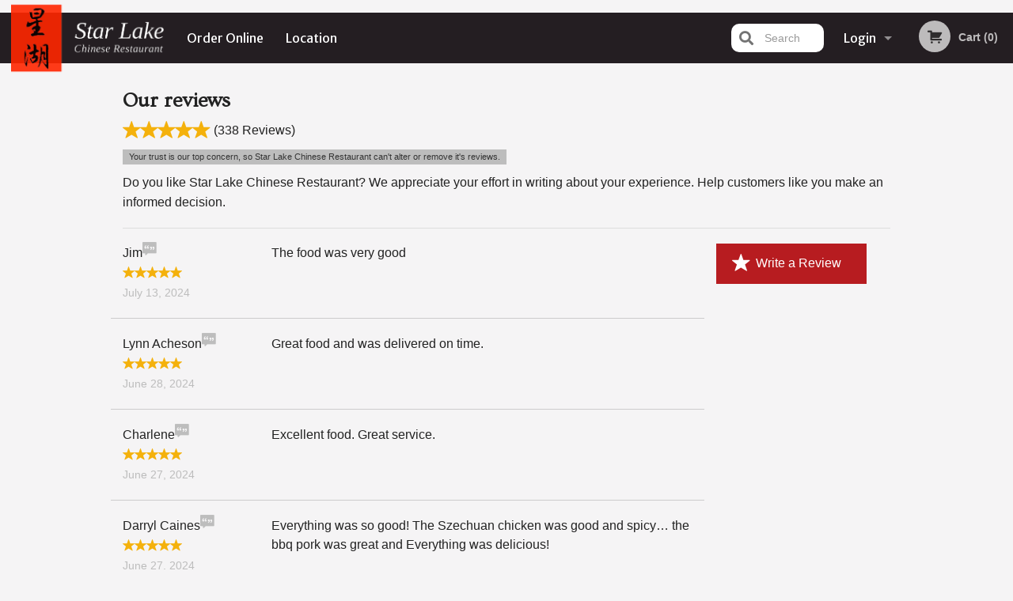

--- FILE ---
content_type: text/html; charset=UTF-8
request_url: https://starlakelangley.com/reviews/?&section=reviews&page=12&ipp=10
body_size: 7481
content:
<!DOCTYPE html>
<!--[if IE 9]><html class="lt-ie10" lang="en" > <![endif]--><html class="no-js" lang="en">
<head> <meta charset="utf-8"><script>(function(w,d,s,l,i){w[l]=w[l]||[];w[l].push({'gtm.start':
	new Date().getTime(),event:'gtm.js'});var f=d.getElementsByTagName(s)[0],
	j=d.createElement(s),dl=l!='dataLayer'?'&l='+l:'';j.async=true;j.src=
	'https://www.googletagmanager.com/gtm.js?id='+i+dl;f.parentNode.insertBefore(j,f);
	})(window,document,'script','dataLayer','GTM-K7QZ2VF');</script><meta name="viewport" content="width=device-width, minimum-scale=1, maximum-scale=1, initial-scale=1, user-scalable=no"> <meta name="description" content="The food was very good . Order online for delivery or pick up at Star Lake Chinese Restaurant. We are serving delicious traditional Chinese food. Try our Wonton Soup, Beef Chow Mein, Curry Chicken or Mixed Vegetables in Curry. We are located at Suite 168-6343 198 St, Langley, BC."> <meta name="robots" content="all,index,follow"> <meta name="copyright" content="DI develop All rights reserved."> <title>Reviews | Star Lake Chinese Restaurant</title> <link href="https://www.google.com/maps/place/Star+Lake+Chinese+Restaurant/@49.1177768,-122.6774213,17z/data=!3m1!4b1!4m5!3m4!1s0x0:0x794b3cffaef5ac3b!8m2!3d49.1177713!4d-122.6752326" rel="publisher"> <link id="favicon-link" rel="icon" href="https://cdn3.didevelop.com/public/logos/7cb5b7c400196d80e75b9321fb7673c5.png" type="image/x-icon"> <link rel="shortcut icon" href="https://cdn3.didevelop.com/public/logos/7cb5b7c400196d80e75b9321fb7673c5.png" type="image/x-icon"> <link id="main_css" rel="stylesheet" href="https://starlakelangley.com/css/themes/black_header_2_static_style.css?v=121697718252"><script src="//cdn.didevelop.com/js/vendor/modernizr.js"></script><script src="//ajax.googleapis.com/ajax/libs/jquery/2.2.2/jquery.min.js"></script><script src="//cdn.didevelop.com/js/foundation.min.js?v=7"></script><script src="//cdn.didevelop.com/js/jquery.raty.min.js"></script><script src="//cdn.didevelop.com/js/foundation-datepicker.min.js"></script><script src="//cdn.didevelop.com/js/foundation_datepicker_locales/foundation-datepicker.en.js"></script><script src="//cdn.didevelop.com/js/jquery.animateNumber.min.js"></script><script src="//code.jquery.com/ui/1.12.1/jquery-ui.min.js"></script><script src="//cdn.didevelop.com/js/jquery.ui.touch-punch.min.js"></script><script src="//cdn.jsdelivr.net/npm/slick-carousel@1.8.1/slick/slick.min.js"></script><script src="//cdn.didevelop.com/js/moment.js"></script><script src="//cdn.didevelop.com/js/common.min.js?v=2024-08-01"></script><script src="https://www.google.com/recaptcha/enterprise.js?render=6LfPTFIiAAAAAHwPeVP_ahfD9dFYAsySELKIu7Dd"></script><meta name="google-site-verification" content="TugDkvo2xRC3jNYtDyJmFCyt1R939lWf00qK5au-9iw">	<style>
		.grecaptcha-badge { visibility: hidden; }
	</style><script>
        window.baseUrl = `/`
    </script><style>
        #section_index .main-section .all_products.categories img {
            width: 100% !important;
        }
    </style> <style>
        .system-alert_wrap .close{
            color: #fff;
            font-size: 18px;
            opacity: unset;
            position: relative;
        }
        .system-alert_wrap .a {
            opacity: unset;
        }

        .system-alert_wrap .alert-box {
            margin-bottom: 0 !important;
        }
    </style> <style>
            .show_for_apps {
                display: none !important;
            }
            .show_for_ios {
                display: none !important;
            }
            .show_for_web {
                display: block !important;
            }
        </style> </head> <body id="section_reviews" class="											current_language_en" itemscope itemtype="http://schema.org/Restaurant" data-langlink=""> <noscript><iframe src="https://www.googletagmanager.com/ns.html?id=GTM-K7QZ2VF" height="0" width="0" style="display:none;visibility:hidden"></iframe></noscript><div class="inner-wrap"><img itemprop="logo" id="meta_logo" src="https://cdn3.didevelop.com/public/logos/8d905dfe092cea4c064329137c23c539.png" alt="Star Lake Chinese Restaurant"> <meta itemprop="sameAs" content="https://www.google.com/maps/place/Star+Lake+Chinese+Restaurant/@49.1177768,-122.6774213,17z/data=!3m1!4b1!4m5!3m4!1s0x0:0x794b3cffaef5ac3b!8m2!3d49.1177713!4d-122.6752326"> <meta itemprop="priceRange" content="$$"> <meta itemprop="url" content="https://starlakelangley.com"> <meta itemprop="name" content="Star Lake Chinese Restaurant"> <meta itemprop="legalName" content="Star Lake Chinese Restaurant"> <meta itemprop="paymentAccepted" content="Cash, Credit/Debit in person"> <meta itemprop="telephone" content="604-533-3018"> <meta itemprop="servesCuisine" content="Chinese"> <meta itemprop="menu" content="https://starlakelangley.com/menu/"> <meta itemprop="currenciesAccepted" content="CAD"><div itemprop="geo" itemscope itemtype="http://schema.org/GeoCoordinates"><meta itemprop="latitude" content="49.1178"> <meta itemprop="longitude" content="-122.675"></div><meta itemprop="openingHours" content="Tu 11:30-20:30"> <meta itemprop="openingHours" content="We 11:30-20:30"> <meta itemprop="openingHours" content="Th 11:30-20:30"> <meta itemprop="openingHours" content="Fr 11:30-20:30"> <meta itemprop="openingHours" content="Sa 11:30-20:30"> <meta itemprop="openingHours" content="Su 16:00-20:30"><div itemprop="potentialAction" itemscope itemtype="http://schema.org/OrderAction"><div itemprop="target" itemscope itemtype="http://schema.org/EntryPoint"><meta itemprop="url" content="https://starlakelangley.com"> <meta itemprop="actionPlatform" content="http://schema.org/DesktopWebPlatform"> <meta itemprop="actionPlatform" content="http://schema.org/MobileWebPlatform"> <meta itemprop="inLanguage" content="en"></div><meta itemprop="deliveryMethod" content="http://purl.org/goodrelations/v1#DeliveryModePickUp"><meta itemprop="deliveryMethod" content="http://purl.org/goodrelations/v1#DeliveryModeOwnFleet"><div itemprop="priceSpecification" itemscope itemtype="http://schema.org/DeliveryChargeSpecification"><meta itemprop="appliesToDeliveryMethod" content="http://purl.org/goodrelations/v1#DeliveryModeOwnFleet"> <meta itemprop="priceCurrency" content="CAD"> <meta itemprop="price" content="5"><div itemprop="eligibleTransactionVolume" itemscope itemtype="http://schema.org/PriceSpecification"><meta itemprop="priceCurrency" content="CAD"> <meta itemprop="price" content="5"> <meta itemprop="minPrice" content="40"></div></div></div><div class="sticky"><nav class="top-bar hide_for_ios_v2" data-topbar role="navigation"><ul class="title-area logo-wrapper"> <li class="name apps_header_logo"> <a class="" id="main_logo" target="_self" href="/"> <img id="logo-on-black-img" alt="Star Lake Chinese Restaurant logo" src="https://cdn3.didevelop.com/public/logos/93be3434103e26be08393271f65e78ee.png?v=1697718252"> </a> </li> <li class="show-for-small-up hide-for-large-up" id="mobile_search_wrap"><div id="mobile_search"><button id="show_mobile_search" class="apps_header_search"> <i class="fa fa-search" aria-hidden="true"></i> </button> <form method="get" action="/search/"> <button type="submit" id="submit_mobile_search"> <i class="fa fa-search" aria-hidden="true"></i> </button> <button type="button" id="hide_mobile_search"> <i class="fas fa-times-circle" aria-hidden="true"></i> </button><div><input name="search" placeholder="Search" value="" id="search696703b67ddda" type="text"> <span class="form_note"></span></div></form></div></li> <li id="cart_link_mobile" class="show-for-small-up hide-for-large-up hide"> <a rel="nofollow" href="/cart/"> <i class="fa fa-shopping-cart"></i> ( <span id="total_cart_items--small" class="apps_link"> 0 </span> ) </a> </li> <li class="apps_header_nav toggle-topbar menu-icon"> <a href="#"> <span></span> </a> </li> </ul><div class="top-bar-section"><ul class="left"> <li class=""> <a class="apps_link" href="/"> Order Online </a> </li> <li class=""> <a class="apps_link" id="location_page_link" itemprop="hasMap" href="/location/"> Location </a> </li> </ul> <ul class="right"> <li class="hide-for-small-only hide-for-medium-only has-dropdown "> <a class="apps_link" href="/login/"> Login </a> <ul class="dropdown"> <li class=""> <a class="apps_link" href="/registration/"> Registration </a> </li> </ul> </li> <li class="hide-for-large-up "> <a class="apps_link" href="/login/"> Login </a> </li> <li class="hide-for-large-up "> <a class="apps_link" href="/registration/"> Registration </a> </li> <li class="divider"> <li class="has-form"> <a id="cart_qtty" class="button hidden apps_link" rel="nofollow" href="/cart/"> <i class="fi-shopping-cart"></i> Cart (<span id="total_cart_items" class="apps_link">0</span>) </a> <span id="empty_cart" class="button disabled  apps_link"> <i class="fi-shopping-cart"></i> Cart (0) </span> </li> </ul><div id="search"><div id="show_search"><i class="fa fa-search" aria-hidden="true"></i>&nbsp; &nbsp; &nbsp; &nbsp; Search</div><form itemprop="potentialAction" itemscope itemtype="http://schema.org/SearchAction" method="get" action="/search/"> <meta itemprop="target" content="https://starlakelangley.com/search/?search={search}"><div><input name="search" placeholder="Search" value="" id="search696703b67dfe4" type="text" itemprop="query-input" required="required"> <span class="form_note"></span></div><button type="submit" id="submit_search"> <i class="fa fa-search" aria-hidden="true"></i> </button> <button type="button" id="hide_search"> <i class="fa fa-times" aria-hidden="true"></i> Close </button> </form></div><i class="clear"></i></div></nav></div><span class="system-alert_wrap show_for_ios"> </span><div class="main-section" role="main"><div class="row"><div class="large-12 
				columns main_content" data-equalizer-watch="main_content"><div class="row"><div class="medium-12 columns"><h1> Our reviews </h1></div><div class="medium-12 columns " id="average_rating"><i class="rate_star yellow fi-star"></i><i class="rate_star yellow fi-star"></i><i class="rate_star yellow fi-star"></i><i class="rate_star yellow fi-star"></i><i class="rate_star yellow fi-star"></i><span id="total_reviews">(338 Reviews)</span></div><div class="medium-12 columns "><span class="label secondary">Your trust is our top concern, so Star Lake Chinese Restaurant can't alter or remove it's reviews.</span></div><div class="medium-12 columns "><p>Do you like Star Lake Chinese Restaurant? We appreciate your effort in writing about your experience. Help customers like you make an informed decision.</p><div class="show-for-small-only"><a class="button write_review" href="/reviews/new/"><i class="rate_star fi-star"></i> Write a Review</a></div><hr></div><div class="medium-9 columns left"><div class="row"><div class="medium-12 columns left single_review" itemprop="review" itemscope itemtype="http://schema.org/Review"><span itemprop="itemReviewed" itemscope itemtype="http://schema.org/Restaurant"> <meta itemprop="name" content="Star Lake Chinese Restaurant"> </span> <meta itemprop="datePublished" content="2024-07-13"><div itemprop="reviewRating" itemscope itemtype="http://schema.org/Rating"><meta itemprop="worstRating" content="1"> <meta itemprop="bestRating" content="5"> <meta itemprop="ratingValue" content="5"></div><div class="row"><div class="medium-3 small-4 columns"><span itemprop="author" itemscope itemtype="http://schema.org/Person"> <span itemprop="name">Jim </span> </span> <i class="comment_icon fi-comment-quotes"></i><br><i class="rate_star yellow fi-star"></i><i class="rate_star yellow fi-star"></i><i class="rate_star yellow fi-star"></i><i class="rate_star yellow fi-star"></i><i class="rate_star yellow fi-star"></i><br><span class="date">July 13, 2024</span></div><div class="medium-9 small-8 columns"><span itemprop="reviewBody">The food was very good </span></div></div><i class="clear"></i></div><div class="medium-12 columns left single_review" itemprop="review" itemscope itemtype="http://schema.org/Review"><span itemprop="itemReviewed" itemscope itemtype="http://schema.org/Restaurant"> <meta itemprop="name" content="Star Lake Chinese Restaurant"> </span> <meta itemprop="datePublished" content="2024-06-28"><div itemprop="reviewRating" itemscope itemtype="http://schema.org/Rating"><meta itemprop="worstRating" content="1"> <meta itemprop="bestRating" content="5"> <meta itemprop="ratingValue" content="5"></div><div class="row"><div class="medium-3 small-4 columns"><span itemprop="author" itemscope itemtype="http://schema.org/Person"> <span itemprop="name">Lynn Acheson</span> </span> <i class="comment_icon fi-comment-quotes"></i><br><i class="rate_star yellow fi-star"></i><i class="rate_star yellow fi-star"></i><i class="rate_star yellow fi-star"></i><i class="rate_star yellow fi-star"></i><i class="rate_star yellow fi-star"></i><br><span class="date">June 28, 2024</span></div><div class="medium-9 small-8 columns"><span itemprop="reviewBody">Great food and was delivered on time. </span></div></div><i class="clear"></i></div><div class="medium-12 columns left single_review" itemprop="review" itemscope itemtype="http://schema.org/Review"><span itemprop="itemReviewed" itemscope itemtype="http://schema.org/Restaurant"> <meta itemprop="name" content="Star Lake Chinese Restaurant"> </span> <meta itemprop="datePublished" content="2024-06-27"><div itemprop="reviewRating" itemscope itemtype="http://schema.org/Rating"><meta itemprop="worstRating" content="1"> <meta itemprop="bestRating" content="5"> <meta itemprop="ratingValue" content="5"></div><div class="row"><div class="medium-3 small-4 columns"><span itemprop="author" itemscope itemtype="http://schema.org/Person"> <span itemprop="name">Charlene</span> </span> <i class="comment_icon fi-comment-quotes"></i><br><i class="rate_star yellow fi-star"></i><i class="rate_star yellow fi-star"></i><i class="rate_star yellow fi-star"></i><i class="rate_star yellow fi-star"></i><i class="rate_star yellow fi-star"></i><br><span class="date">June 27, 2024</span></div><div class="medium-9 small-8 columns"><span itemprop="reviewBody">Excellent food. Great service. </span></div></div><i class="clear"></i></div><div class="medium-12 columns left single_review" itemprop="review" itemscope itemtype="http://schema.org/Review"><span itemprop="itemReviewed" itemscope itemtype="http://schema.org/Restaurant"> <meta itemprop="name" content="Star Lake Chinese Restaurant"> </span> <meta itemprop="datePublished" content="2024-06-27"><div itemprop="reviewRating" itemscope itemtype="http://schema.org/Rating"><meta itemprop="worstRating" content="1"> <meta itemprop="bestRating" content="5"> <meta itemprop="ratingValue" content="5"></div><div class="row"><div class="medium-3 small-4 columns"><span itemprop="author" itemscope itemtype="http://schema.org/Person"> <span itemprop="name">Darryl Caines</span> </span> <i class="comment_icon fi-comment-quotes"></i><br><i class="rate_star yellow fi-star"></i><i class="rate_star yellow fi-star"></i><i class="rate_star yellow fi-star"></i><i class="rate_star yellow fi-star"></i><i class="rate_star yellow fi-star"></i><br><span class="date">June 27, 2024</span></div><div class="medium-9 small-8 columns"><span itemprop="reviewBody">Everything was so good! The Szechuan chicken was good and spicy&hellip; the bbq pork was great and Everything was delicious! </span></div></div><i class="clear"></i></div><div class="medium-12 columns left single_review" itemprop="review" itemscope itemtype="http://schema.org/Review"><span itemprop="itemReviewed" itemscope itemtype="http://schema.org/Restaurant"> <meta itemprop="name" content="Star Lake Chinese Restaurant"> </span> <meta itemprop="datePublished" content="2024-06-20"><div itemprop="reviewRating" itemscope itemtype="http://schema.org/Rating"><meta itemprop="worstRating" content="1"> <meta itemprop="bestRating" content="5"> <meta itemprop="ratingValue" content="5"></div><div class="row"><div class="medium-3 small-4 columns"><span itemprop="author" itemscope itemtype="http://schema.org/Person"> <span itemprop="name">Dan</span> </span> <i class="comment_icon fi-comment-quotes"></i><br><i class="rate_star yellow fi-star"></i><i class="rate_star yellow fi-star"></i><i class="rate_star yellow fi-star"></i><i class="rate_star yellow fi-star"></i><i class="rate_star yellow fi-star"></i><br><span class="date">June 20, 2024</span></div><div class="medium-9 small-8 columns"><span itemprop="reviewBody">It's a great local place for Chinese food favorites. </span></div></div><i class="clear"></i></div><div class="medium-12 columns left single_review" itemprop="review" itemscope itemtype="http://schema.org/Review"><span itemprop="itemReviewed" itemscope itemtype="http://schema.org/Restaurant"> <meta itemprop="name" content="Star Lake Chinese Restaurant"> </span> <meta itemprop="datePublished" content="2024-06-20"><div itemprop="reviewRating" itemscope itemtype="http://schema.org/Rating"><meta itemprop="worstRating" content="1"> <meta itemprop="bestRating" content="5"> <meta itemprop="ratingValue" content="5"></div><div class="row"><div class="medium-3 small-4 columns"><span itemprop="author" itemscope itemtype="http://schema.org/Person"> <span itemprop="name">Jim Langla</span> </span> <i class="comment_icon fi-comment-quotes"></i><br><i class="rate_star yellow fi-star"></i><i class="rate_star yellow fi-star"></i><i class="rate_star yellow fi-star"></i><i class="rate_star yellow fi-star"></i><i class="rate_star yellow fi-star"></i><br><span class="date">June 20, 2024</span></div><div class="medium-9 small-8 columns"><span itemprop="reviewBody">Food great</span></div></div><i class="clear"></i></div><div class="medium-12 columns left single_review" itemprop="review" itemscope itemtype="http://schema.org/Review"><span itemprop="itemReviewed" itemscope itemtype="http://schema.org/Restaurant"> <meta itemprop="name" content="Star Lake Chinese Restaurant"> </span> <meta itemprop="datePublished" content="2024-06-20"><div itemprop="reviewRating" itemscope itemtype="http://schema.org/Rating"><meta itemprop="worstRating" content="1"> <meta itemprop="bestRating" content="5"> <meta itemprop="ratingValue" content="5"></div><div class="row"><div class="medium-3 small-4 columns"><span itemprop="author" itemscope itemtype="http://schema.org/Person"> <span itemprop="name">Stephen Diebolt</span> </span> <i class="comment_icon fi-comment-quotes"></i><br><i class="rate_star yellow fi-star"></i><i class="rate_star yellow fi-star"></i><i class="rate_star yellow fi-star"></i><i class="rate_star yellow fi-star"></i><i class="rate_star yellow fi-star"></i><br><span class="date">June 20, 2024</span></div><div class="medium-9 small-8 columns"><span itemprop="reviewBody">Food was great. We ordered the usual suspects and loved it!</span></div></div><i class="clear"></i></div><div class="medium-12 columns left single_review" itemprop="review" itemscope itemtype="http://schema.org/Review"><span itemprop="itemReviewed" itemscope itemtype="http://schema.org/Restaurant"> <meta itemprop="name" content="Star Lake Chinese Restaurant"> </span> <meta itemprop="datePublished" content="2024-06-12"><div itemprop="reviewRating" itemscope itemtype="http://schema.org/Rating"><meta itemprop="worstRating" content="1"> <meta itemprop="bestRating" content="5"> <meta itemprop="ratingValue" content="5"></div><div class="row"><div class="medium-3 small-4 columns"><span itemprop="author" itemscope itemtype="http://schema.org/Person"> <span itemprop="name">Mardel Donnelly</span> </span> <i class="comment_icon fi-comment-quotes"></i><br><i class="rate_star yellow fi-star"></i><i class="rate_star yellow fi-star"></i><i class="rate_star yellow fi-star"></i><i class="rate_star yellow fi-star"></i><i class="rate_star yellow fi-star"></i><br><span class="date">June 12, 2024</span></div><div class="medium-9 small-8 columns"><span itemprop="reviewBody">We ordered tonight and as mentioned in another review it took a little longer for delivery, but well worth the wait. The wonton soup was amazing I have never had meat with that great flavour and very hot. The delivery driver was an older gently that was polite and cute. We will definitely return to eat here!<br><br>Thank you<br>Mardel</span></div></div><i class="clear"></i></div><div class="medium-12 columns left single_review" itemprop="review" itemscope itemtype="http://schema.org/Review"><span itemprop="itemReviewed" itemscope itemtype="http://schema.org/Restaurant"> <meta itemprop="name" content="Star Lake Chinese Restaurant"> </span> <meta itemprop="datePublished" content="2024-06-12"><div itemprop="reviewRating" itemscope itemtype="http://schema.org/Rating"><meta itemprop="worstRating" content="1"> <meta itemprop="bestRating" content="5"> <meta itemprop="ratingValue" content="5"></div><div class="row"><div class="medium-3 small-4 columns"><span itemprop="author" itemscope itemtype="http://schema.org/Person"> <span itemprop="name">Jason Wadge</span> </span> <i class="comment_icon fi-comment-quotes"></i><br><i class="rate_star yellow fi-star"></i><i class="rate_star yellow fi-star"></i><i class="rate_star yellow fi-star"></i><i class="rate_star yellow fi-star"></i><i class="rate_star yellow fi-star"></i><br><span class="date">June 12, 2024</span></div><div class="medium-9 small-8 columns"><span itemprop="reviewBody">Definitely one of the better chinese restaurants around. My wife and I love this place haven't had a bad meal yet. I always look forward to eating here. We live in Maple Ridge there's no decent places out there. That compare for the price </span></div></div><i class="clear"></i></div><div class="medium-12 columns left single_review" itemprop="review" itemscope itemtype="http://schema.org/Review"><span itemprop="itemReviewed" itemscope itemtype="http://schema.org/Restaurant"> <meta itemprop="name" content="Star Lake Chinese Restaurant"> </span> <meta itemprop="datePublished" content="2024-06-12"><div itemprop="reviewRating" itemscope itemtype="http://schema.org/Rating"><meta itemprop="worstRating" content="1"> <meta itemprop="bestRating" content="5"> <meta itemprop="ratingValue" content="5"></div><div class="row"><div class="medium-3 small-4 columns"><span itemprop="author" itemscope itemtype="http://schema.org/Person"> <span itemprop="name">Jason Wadge</span> </span> <i class="comment_icon fi-comment-quotes"></i><br><i class="rate_star yellow fi-star"></i><i class="rate_star yellow fi-star"></i><i class="rate_star yellow fi-star"></i><i class="rate_star yellow fi-star"></i><i class="rate_star yellow fi-star"></i><br><span class="date">June 12, 2024</span></div><div class="medium-9 small-8 columns"><span itemprop="reviewBody">Definitely one of the better chinese restaurants around. My wife and I love this place haven't had a bad meal yet. I always look forward to eating here.</span></div></div><i class="clear"></i></div><div class="medium-12 columns pagination-centered"><ul class="pagination" role="menubar" aria-label="Pagination"><li class="arrow"><a href="https://starlakelangley.com/reviews/?&amp;section=reviews&amp;page=11&amp;ipp=10">&laquo;</a></li><li><a title="Go to page 1 of 34" href="https://starlakelangley.com/reviews/?&amp;section=reviews&amp;page=1&amp;ipp=10">1</a></li><li class="unavailable"><span>&hellip;</span></li>
<li><a title="Go to page 11 of 34" href="https://starlakelangley.com/reviews/?&amp;section=reviews&amp;page=11&amp;ipp=10">11</a></li><li class="current"><a title="Go to page 12 of 34" href="#">12</a></li><li><a title="Go to page 13 of 34" href="https://starlakelangley.com/reviews/?&amp;section=reviews&amp;page=13&amp;ipp=10">13</a></li><li><a title="Go to page 34 of 34" href="https://starlakelangley.com/reviews/?&amp;section=reviews&amp;page=34&amp;ipp=10">34</a></li><li class="arrow"><a href="https://starlakelangley.com/reviews/?&amp;section=reviews&amp;page=13&amp;ipp=10">&raquo;</a></li>
</ul></div></div></div><div class="medium-3 columns hide-for-small-only"><a class="button write_review" href="/reviews/new/"><i class="rate_star fi-star"></i> Write a Review</a></div></div></div></div></div><a class="exit-off-canvas"></a></div><footer class="footer"><div class="row"><div class="small-12 medium-6 large-5 columns"><div class="footer_site_name"><h1> <a href="/" title="Order Online"> Star Lake Chinese Restaurant </a> </h1><div id="footer_review" itemprop="aggregateRating" itemscope itemtype="http://schema.org/AggregateRating"><a href="/reviews/" title="Reviews of Star Lake Chinese Restaurant"> <span itemprop="itemReviewed" itemscope itemtype="http://schema.org/Restaurant"> <meta itemprop="name" content="Star Lake Chinese Restaurant"> <meta itemprop="image" content="https://cdn3.didevelop.com/public/logos/8d905dfe092cea4c064329137c23c539.png"> <meta itemprop="servesCuisine" content="Chinese"> <meta itemprop="priceRange" content="$$"> <meta itemprop="telephone" content="604-533-3018"><div itemprop="address" itemscope itemtype="http://schema.org/PostalAddress"><meta itemprop="streetAddress" content=""> <meta itemprop="addressCountry" content=""> <meta itemprop="addressLocality" content=""></div></span> <i class="rate_star yellow fi-star"></i><i class="rate_star yellow fi-star"></i><i class="rate_star yellow fi-star"></i><i class="rate_star yellow fi-star"></i><i class="rate_star yellow fi-star"></i> <meta itemprop="ratingValue" content="5"> <span id="tot_reviews"> (<span itemprop="reviewCount">338</span> reviews) </span> </a></div><p id="serving_cusines">Serving: Chinese</p></div><div id="footer_social_links" class="hide_for_webview"><a href="https://www.google.com/maps/place/Star+Lake+Chinese+Restaurant/@49.1177768,-122.6774213,17z/data=!3m1!4b1!4m5!3m4!1s0x0:0x794b3cffaef5ac3b!8m2!3d49.1177713!4d-122.6752326" rel="publisher" target="_blank"> <img src="//ssl.gstatic.com/images/icons/gplus-32.png" alt="Google+ icon"> </a></div><div id="report_problem" class="float_widget float_widget__bottom_r float_widget__bottom_r--stickies"><a data-reveal-id="report_dialog" class="hollow" data-tooltip title="Report a problem"><div class="report_problem_wrapper"><i class="fas fa-info-circle"></i><div>Report a problem</div></div></a></div><div id="report_dialog" class="reveal-modal small" data-reveal aria-labelledby="modalTitle" aria-hidden="true" role="dialog"><h3>Report a problem</h3><div class="row"><div class="columns"><form name="report_form" method="post" autocomplete="off"><div class="textarea"><label for="report_body">Description <span class="required">*</span> <textarea id="report_body" name="body" required maxlength="512" placeholder="Please, describe a problem here..." rows="5" autofocus></textarea> </label> <span class="form_note"></span></div><div class="text"><label for="email">Email/Phone number <input name="email" placeholder="e.g. example@mail.com" value="" id="email" type="text"></label> <span class="form_note"></span></div><div class="hidden"><input name="page_url" value="/reviews/?&amp;section=reviews&amp;page=12&amp;ipp=10" id="page_url696703b67e63c" type="hidden"> <span class="form_note"></span></div><button id="submit_report" type="submit" class="button">Send report</button> </form><div id="report_result" class="dialog_result_container hide"><h1>The report has been successfully sent </h1></div></div></div><a id="report_problem_close" class="close-reveal-modal" aria-label="Close">&times;</a></div><script type="application/javascript">
                    $(function()
                    {
                        $("form[name=report_form]").submit(async function (e)
                        {
                            loader.load();
                            e.preventDefault();
                            var report = $("form[name=report_form]").serializeArray().reduce(function(report_value, { name, value })
                            {
                                return Object.assign(report_value, { [name]: value });
                            }, {});

                            report['g-recaptcha-response'] = await grecaptcha.enterprise.execute('6LfPTFIiAAAAAHwPeVP_ahfD9dFYAsySELKIu7Dd', {action: 'problem_report'});

                            $.post('?section=report_problem', report)
                                .done(function ()
                                {
                                    loader.stop();
                                    $("form[name=report_form]").hide();
                                    $("#report_result").show();
                                    setTimeout(function()
                                    {
                                        $("#report_result").hide();
                                        $("#report_problem_close").trigger('click');
                                        $("form[name=report_form]").show();
                                    }, 1800);
                                    setTimeout(function()
                                    {
                                        $("#report_body").val('');
                                        $("#email").val('');
                                    }, 400);

                                    setTimeout(function()
                                    {
                                        $("#report_problem_close").trigger('click');
                                    }, 1700);

                                    setTimeout(function()
                                    {
                                        $("#report_result").hide();
                                        $("form[name=report_form]").show();
                                    }, 2200);
                                });
                        });

                        // workaround, because the textarea input field is rendered in a modal window
                        $("#report_problem").click(function()
                        {
                            setTimeout(function()
                            {
                                $("#report_body").focus();
                            }, 400);
                        });
                    })
                </script><style>
                    #report_problem {
                        position: initial;
                        margin: 0;
                        background: none;
                        margin-top: 10px;
                    }
                    .report_problem_wrapper {
                        padding: 0!important;
                    }
                </style></div><div class="small-12 medium-6 large-4 columns links"><h1 class="show_for_web"> Navigation </h1><div class="row show_for_web"><div class="column medium-6"><a href="/menu/">Menu</a> <a href="/">Order Online</a> <a href="/location/">Location</a></div><div class="column medium-6"><a href="/reviews/">Reviews</a> <a href="/terms_and_conditions/">Terms and Conditions</a> <a href="/privacy_policy/">Privacy Policy</a></div></div></div><div class="small-12 medium-6 large-3 columns address" itemprop="address" itemscope itemtype="http://schema.org/PostalAddress"><h1> Address </h1> <a class="hide_for_ios" href="/location/"> <span itemprop="streetAddress">Suite 168-6343 198 St, Langley, BC</span> <span itemprop="addressRegion">Canada</span> <span itemprop="postalCode">V2Y2E3</span> </a> <meta itemprop="addressCountry" content="Canada"> <meta itemprop="addressLocality" content="Canada"> <a href="tel:6045333018"> Tel: <span itemprop="telephone">604-533-3018</span> </a></div></div><br><div class="row"><div class="small-12 columns copywrite">Copyright &copy; 2026, all rights reserved<br><div class="hide_for_webview">Star Lake Chinese Restaurant</div><br><div>This site is protected by reCAPTCHA and the Google</div><div><a href="https://policies.google.com/privacy">Privacy Policy</a> and <a href="https://policies.google.com/terms">Terms of Service</a>&nbsp;apply.</div></div></div></footer><span id="website_created_by_didevelop"></span><div id="js_messages" style="display:none">{"email_already_registered":"This email is already registered","cant_find_location":"Could not find your location","invalid_email":"Email is not valid","invalid_phone":"Phone is not valid","password_too_small":"Password is less than 6 characters","required":"Required","no_results":"No results found","geocode_failure":"Geocoder failed due to:","delivery_zone":"Delivery Zone","phone":"Phone:","max_ingredients":"Maximum number of ingredients is:","currency_sign":"$","currency_sign2":"","you_just_saved":"YOU JUST SAVED","coupon_used":"Coupon used:","available_options_msg":"Available only for ","not_available_options_msg":"Not available for ","price_title_for_free":"FREE","placeholder_product_item_image":"grey_fork_and_knife"}</div><script type="text/javascript">
    $(function(){
       
	
	$(document).ready(function(){

		setTimeout(function(){ 
			footerAlign();
			$(document).foundation('equalizer', 'reflow');
		}, 300);

		$(document).foundation({
			equalizer : {
			  // Specify if Equalizer should make elements equal height once they become stacked.
			  equalize_on_stack: true,
			  after_height_change: function(){
					
					footerAlign();
			   }
			}
		});
	});

   	$( window ).resize(function() {
		footerAlign();
	});
	$('.breadcrumbs').scrollLeft(999999);
	
	ajaxSearch.activate();
    });
  </script><div id="loading"></div><div id="hard_load">Loading... Please wait.</div><script async src="https://pagead2.googlesyndication.com/pagead/js/adsbygoogle.js?client=ca-pub-4623080555139108" crossorigin="anonymous"></script><script>
        $(document).ready(function(){
            
           try {

               var $analyticsOff = $('.adsbygoogle:hidden');
               var $analyticsOn = $('.adsbygoogle:visible');

               $analyticsOff.each(function() {
                   $(this).remove();
               });
               $analyticsOn.each(function() {
                   (adsbygoogle = window.adsbygoogle || []).push({});
               });
               
               var observeTries = 0;
               var observerInterval = setInterval(function () {
                   var adsByGoogleEl = document.querySelector('.adsbygoogle');

                   if (observeTries > 4) {
                       clearInterval(observerInterval);
                       return;
                   }

                   if (!adsByGoogleEl) {
                       observeTries++;
                       return;
                   }

                   var adsByGoogleObserver = new MutationObserver(function (mutations) {
                       const ads = $(mutations[0].target);

                       if (ads.attr("data-ad-status") === 'unfilled') {
                           $('.adsbygoogle-wrapper').remove();
                       }
                   });

                   adsByGoogleObserver.observe(adsByGoogleEl, {
                       attributes: true,
                       attributeFilter: ['data-ad-status']
                   });

                   clearInterval(observerInterval);
               }, 2000)
           } catch (e) {
               
           }


        });
    </script></body>
</html>

<!--T: 0.030012845993042 -->
<!--M: 2 -->

--- FILE ---
content_type: text/html; charset=utf-8
request_url: https://www.google.com/recaptcha/enterprise/anchor?ar=1&k=6LfPTFIiAAAAAHwPeVP_ahfD9dFYAsySELKIu7Dd&co=aHR0cHM6Ly9zdGFybGFrZWxhbmdsZXkuY29tOjQ0Mw..&hl=en&v=PoyoqOPhxBO7pBk68S4YbpHZ&size=invisible&anchor-ms=20000&execute-ms=30000&cb=nsw90h3dtlvi
body_size: 48807
content:
<!DOCTYPE HTML><html dir="ltr" lang="en"><head><meta http-equiv="Content-Type" content="text/html; charset=UTF-8">
<meta http-equiv="X-UA-Compatible" content="IE=edge">
<title>reCAPTCHA</title>
<style type="text/css">
/* cyrillic-ext */
@font-face {
  font-family: 'Roboto';
  font-style: normal;
  font-weight: 400;
  font-stretch: 100%;
  src: url(//fonts.gstatic.com/s/roboto/v48/KFO7CnqEu92Fr1ME7kSn66aGLdTylUAMa3GUBHMdazTgWw.woff2) format('woff2');
  unicode-range: U+0460-052F, U+1C80-1C8A, U+20B4, U+2DE0-2DFF, U+A640-A69F, U+FE2E-FE2F;
}
/* cyrillic */
@font-face {
  font-family: 'Roboto';
  font-style: normal;
  font-weight: 400;
  font-stretch: 100%;
  src: url(//fonts.gstatic.com/s/roboto/v48/KFO7CnqEu92Fr1ME7kSn66aGLdTylUAMa3iUBHMdazTgWw.woff2) format('woff2');
  unicode-range: U+0301, U+0400-045F, U+0490-0491, U+04B0-04B1, U+2116;
}
/* greek-ext */
@font-face {
  font-family: 'Roboto';
  font-style: normal;
  font-weight: 400;
  font-stretch: 100%;
  src: url(//fonts.gstatic.com/s/roboto/v48/KFO7CnqEu92Fr1ME7kSn66aGLdTylUAMa3CUBHMdazTgWw.woff2) format('woff2');
  unicode-range: U+1F00-1FFF;
}
/* greek */
@font-face {
  font-family: 'Roboto';
  font-style: normal;
  font-weight: 400;
  font-stretch: 100%;
  src: url(//fonts.gstatic.com/s/roboto/v48/KFO7CnqEu92Fr1ME7kSn66aGLdTylUAMa3-UBHMdazTgWw.woff2) format('woff2');
  unicode-range: U+0370-0377, U+037A-037F, U+0384-038A, U+038C, U+038E-03A1, U+03A3-03FF;
}
/* math */
@font-face {
  font-family: 'Roboto';
  font-style: normal;
  font-weight: 400;
  font-stretch: 100%;
  src: url(//fonts.gstatic.com/s/roboto/v48/KFO7CnqEu92Fr1ME7kSn66aGLdTylUAMawCUBHMdazTgWw.woff2) format('woff2');
  unicode-range: U+0302-0303, U+0305, U+0307-0308, U+0310, U+0312, U+0315, U+031A, U+0326-0327, U+032C, U+032F-0330, U+0332-0333, U+0338, U+033A, U+0346, U+034D, U+0391-03A1, U+03A3-03A9, U+03B1-03C9, U+03D1, U+03D5-03D6, U+03F0-03F1, U+03F4-03F5, U+2016-2017, U+2034-2038, U+203C, U+2040, U+2043, U+2047, U+2050, U+2057, U+205F, U+2070-2071, U+2074-208E, U+2090-209C, U+20D0-20DC, U+20E1, U+20E5-20EF, U+2100-2112, U+2114-2115, U+2117-2121, U+2123-214F, U+2190, U+2192, U+2194-21AE, U+21B0-21E5, U+21F1-21F2, U+21F4-2211, U+2213-2214, U+2216-22FF, U+2308-230B, U+2310, U+2319, U+231C-2321, U+2336-237A, U+237C, U+2395, U+239B-23B7, U+23D0, U+23DC-23E1, U+2474-2475, U+25AF, U+25B3, U+25B7, U+25BD, U+25C1, U+25CA, U+25CC, U+25FB, U+266D-266F, U+27C0-27FF, U+2900-2AFF, U+2B0E-2B11, U+2B30-2B4C, U+2BFE, U+3030, U+FF5B, U+FF5D, U+1D400-1D7FF, U+1EE00-1EEFF;
}
/* symbols */
@font-face {
  font-family: 'Roboto';
  font-style: normal;
  font-weight: 400;
  font-stretch: 100%;
  src: url(//fonts.gstatic.com/s/roboto/v48/KFO7CnqEu92Fr1ME7kSn66aGLdTylUAMaxKUBHMdazTgWw.woff2) format('woff2');
  unicode-range: U+0001-000C, U+000E-001F, U+007F-009F, U+20DD-20E0, U+20E2-20E4, U+2150-218F, U+2190, U+2192, U+2194-2199, U+21AF, U+21E6-21F0, U+21F3, U+2218-2219, U+2299, U+22C4-22C6, U+2300-243F, U+2440-244A, U+2460-24FF, U+25A0-27BF, U+2800-28FF, U+2921-2922, U+2981, U+29BF, U+29EB, U+2B00-2BFF, U+4DC0-4DFF, U+FFF9-FFFB, U+10140-1018E, U+10190-1019C, U+101A0, U+101D0-101FD, U+102E0-102FB, U+10E60-10E7E, U+1D2C0-1D2D3, U+1D2E0-1D37F, U+1F000-1F0FF, U+1F100-1F1AD, U+1F1E6-1F1FF, U+1F30D-1F30F, U+1F315, U+1F31C, U+1F31E, U+1F320-1F32C, U+1F336, U+1F378, U+1F37D, U+1F382, U+1F393-1F39F, U+1F3A7-1F3A8, U+1F3AC-1F3AF, U+1F3C2, U+1F3C4-1F3C6, U+1F3CA-1F3CE, U+1F3D4-1F3E0, U+1F3ED, U+1F3F1-1F3F3, U+1F3F5-1F3F7, U+1F408, U+1F415, U+1F41F, U+1F426, U+1F43F, U+1F441-1F442, U+1F444, U+1F446-1F449, U+1F44C-1F44E, U+1F453, U+1F46A, U+1F47D, U+1F4A3, U+1F4B0, U+1F4B3, U+1F4B9, U+1F4BB, U+1F4BF, U+1F4C8-1F4CB, U+1F4D6, U+1F4DA, U+1F4DF, U+1F4E3-1F4E6, U+1F4EA-1F4ED, U+1F4F7, U+1F4F9-1F4FB, U+1F4FD-1F4FE, U+1F503, U+1F507-1F50B, U+1F50D, U+1F512-1F513, U+1F53E-1F54A, U+1F54F-1F5FA, U+1F610, U+1F650-1F67F, U+1F687, U+1F68D, U+1F691, U+1F694, U+1F698, U+1F6AD, U+1F6B2, U+1F6B9-1F6BA, U+1F6BC, U+1F6C6-1F6CF, U+1F6D3-1F6D7, U+1F6E0-1F6EA, U+1F6F0-1F6F3, U+1F6F7-1F6FC, U+1F700-1F7FF, U+1F800-1F80B, U+1F810-1F847, U+1F850-1F859, U+1F860-1F887, U+1F890-1F8AD, U+1F8B0-1F8BB, U+1F8C0-1F8C1, U+1F900-1F90B, U+1F93B, U+1F946, U+1F984, U+1F996, U+1F9E9, U+1FA00-1FA6F, U+1FA70-1FA7C, U+1FA80-1FA89, U+1FA8F-1FAC6, U+1FACE-1FADC, U+1FADF-1FAE9, U+1FAF0-1FAF8, U+1FB00-1FBFF;
}
/* vietnamese */
@font-face {
  font-family: 'Roboto';
  font-style: normal;
  font-weight: 400;
  font-stretch: 100%;
  src: url(//fonts.gstatic.com/s/roboto/v48/KFO7CnqEu92Fr1ME7kSn66aGLdTylUAMa3OUBHMdazTgWw.woff2) format('woff2');
  unicode-range: U+0102-0103, U+0110-0111, U+0128-0129, U+0168-0169, U+01A0-01A1, U+01AF-01B0, U+0300-0301, U+0303-0304, U+0308-0309, U+0323, U+0329, U+1EA0-1EF9, U+20AB;
}
/* latin-ext */
@font-face {
  font-family: 'Roboto';
  font-style: normal;
  font-weight: 400;
  font-stretch: 100%;
  src: url(//fonts.gstatic.com/s/roboto/v48/KFO7CnqEu92Fr1ME7kSn66aGLdTylUAMa3KUBHMdazTgWw.woff2) format('woff2');
  unicode-range: U+0100-02BA, U+02BD-02C5, U+02C7-02CC, U+02CE-02D7, U+02DD-02FF, U+0304, U+0308, U+0329, U+1D00-1DBF, U+1E00-1E9F, U+1EF2-1EFF, U+2020, U+20A0-20AB, U+20AD-20C0, U+2113, U+2C60-2C7F, U+A720-A7FF;
}
/* latin */
@font-face {
  font-family: 'Roboto';
  font-style: normal;
  font-weight: 400;
  font-stretch: 100%;
  src: url(//fonts.gstatic.com/s/roboto/v48/KFO7CnqEu92Fr1ME7kSn66aGLdTylUAMa3yUBHMdazQ.woff2) format('woff2');
  unicode-range: U+0000-00FF, U+0131, U+0152-0153, U+02BB-02BC, U+02C6, U+02DA, U+02DC, U+0304, U+0308, U+0329, U+2000-206F, U+20AC, U+2122, U+2191, U+2193, U+2212, U+2215, U+FEFF, U+FFFD;
}
/* cyrillic-ext */
@font-face {
  font-family: 'Roboto';
  font-style: normal;
  font-weight: 500;
  font-stretch: 100%;
  src: url(//fonts.gstatic.com/s/roboto/v48/KFO7CnqEu92Fr1ME7kSn66aGLdTylUAMa3GUBHMdazTgWw.woff2) format('woff2');
  unicode-range: U+0460-052F, U+1C80-1C8A, U+20B4, U+2DE0-2DFF, U+A640-A69F, U+FE2E-FE2F;
}
/* cyrillic */
@font-face {
  font-family: 'Roboto';
  font-style: normal;
  font-weight: 500;
  font-stretch: 100%;
  src: url(//fonts.gstatic.com/s/roboto/v48/KFO7CnqEu92Fr1ME7kSn66aGLdTylUAMa3iUBHMdazTgWw.woff2) format('woff2');
  unicode-range: U+0301, U+0400-045F, U+0490-0491, U+04B0-04B1, U+2116;
}
/* greek-ext */
@font-face {
  font-family: 'Roboto';
  font-style: normal;
  font-weight: 500;
  font-stretch: 100%;
  src: url(//fonts.gstatic.com/s/roboto/v48/KFO7CnqEu92Fr1ME7kSn66aGLdTylUAMa3CUBHMdazTgWw.woff2) format('woff2');
  unicode-range: U+1F00-1FFF;
}
/* greek */
@font-face {
  font-family: 'Roboto';
  font-style: normal;
  font-weight: 500;
  font-stretch: 100%;
  src: url(//fonts.gstatic.com/s/roboto/v48/KFO7CnqEu92Fr1ME7kSn66aGLdTylUAMa3-UBHMdazTgWw.woff2) format('woff2');
  unicode-range: U+0370-0377, U+037A-037F, U+0384-038A, U+038C, U+038E-03A1, U+03A3-03FF;
}
/* math */
@font-face {
  font-family: 'Roboto';
  font-style: normal;
  font-weight: 500;
  font-stretch: 100%;
  src: url(//fonts.gstatic.com/s/roboto/v48/KFO7CnqEu92Fr1ME7kSn66aGLdTylUAMawCUBHMdazTgWw.woff2) format('woff2');
  unicode-range: U+0302-0303, U+0305, U+0307-0308, U+0310, U+0312, U+0315, U+031A, U+0326-0327, U+032C, U+032F-0330, U+0332-0333, U+0338, U+033A, U+0346, U+034D, U+0391-03A1, U+03A3-03A9, U+03B1-03C9, U+03D1, U+03D5-03D6, U+03F0-03F1, U+03F4-03F5, U+2016-2017, U+2034-2038, U+203C, U+2040, U+2043, U+2047, U+2050, U+2057, U+205F, U+2070-2071, U+2074-208E, U+2090-209C, U+20D0-20DC, U+20E1, U+20E5-20EF, U+2100-2112, U+2114-2115, U+2117-2121, U+2123-214F, U+2190, U+2192, U+2194-21AE, U+21B0-21E5, U+21F1-21F2, U+21F4-2211, U+2213-2214, U+2216-22FF, U+2308-230B, U+2310, U+2319, U+231C-2321, U+2336-237A, U+237C, U+2395, U+239B-23B7, U+23D0, U+23DC-23E1, U+2474-2475, U+25AF, U+25B3, U+25B7, U+25BD, U+25C1, U+25CA, U+25CC, U+25FB, U+266D-266F, U+27C0-27FF, U+2900-2AFF, U+2B0E-2B11, U+2B30-2B4C, U+2BFE, U+3030, U+FF5B, U+FF5D, U+1D400-1D7FF, U+1EE00-1EEFF;
}
/* symbols */
@font-face {
  font-family: 'Roboto';
  font-style: normal;
  font-weight: 500;
  font-stretch: 100%;
  src: url(//fonts.gstatic.com/s/roboto/v48/KFO7CnqEu92Fr1ME7kSn66aGLdTylUAMaxKUBHMdazTgWw.woff2) format('woff2');
  unicode-range: U+0001-000C, U+000E-001F, U+007F-009F, U+20DD-20E0, U+20E2-20E4, U+2150-218F, U+2190, U+2192, U+2194-2199, U+21AF, U+21E6-21F0, U+21F3, U+2218-2219, U+2299, U+22C4-22C6, U+2300-243F, U+2440-244A, U+2460-24FF, U+25A0-27BF, U+2800-28FF, U+2921-2922, U+2981, U+29BF, U+29EB, U+2B00-2BFF, U+4DC0-4DFF, U+FFF9-FFFB, U+10140-1018E, U+10190-1019C, U+101A0, U+101D0-101FD, U+102E0-102FB, U+10E60-10E7E, U+1D2C0-1D2D3, U+1D2E0-1D37F, U+1F000-1F0FF, U+1F100-1F1AD, U+1F1E6-1F1FF, U+1F30D-1F30F, U+1F315, U+1F31C, U+1F31E, U+1F320-1F32C, U+1F336, U+1F378, U+1F37D, U+1F382, U+1F393-1F39F, U+1F3A7-1F3A8, U+1F3AC-1F3AF, U+1F3C2, U+1F3C4-1F3C6, U+1F3CA-1F3CE, U+1F3D4-1F3E0, U+1F3ED, U+1F3F1-1F3F3, U+1F3F5-1F3F7, U+1F408, U+1F415, U+1F41F, U+1F426, U+1F43F, U+1F441-1F442, U+1F444, U+1F446-1F449, U+1F44C-1F44E, U+1F453, U+1F46A, U+1F47D, U+1F4A3, U+1F4B0, U+1F4B3, U+1F4B9, U+1F4BB, U+1F4BF, U+1F4C8-1F4CB, U+1F4D6, U+1F4DA, U+1F4DF, U+1F4E3-1F4E6, U+1F4EA-1F4ED, U+1F4F7, U+1F4F9-1F4FB, U+1F4FD-1F4FE, U+1F503, U+1F507-1F50B, U+1F50D, U+1F512-1F513, U+1F53E-1F54A, U+1F54F-1F5FA, U+1F610, U+1F650-1F67F, U+1F687, U+1F68D, U+1F691, U+1F694, U+1F698, U+1F6AD, U+1F6B2, U+1F6B9-1F6BA, U+1F6BC, U+1F6C6-1F6CF, U+1F6D3-1F6D7, U+1F6E0-1F6EA, U+1F6F0-1F6F3, U+1F6F7-1F6FC, U+1F700-1F7FF, U+1F800-1F80B, U+1F810-1F847, U+1F850-1F859, U+1F860-1F887, U+1F890-1F8AD, U+1F8B0-1F8BB, U+1F8C0-1F8C1, U+1F900-1F90B, U+1F93B, U+1F946, U+1F984, U+1F996, U+1F9E9, U+1FA00-1FA6F, U+1FA70-1FA7C, U+1FA80-1FA89, U+1FA8F-1FAC6, U+1FACE-1FADC, U+1FADF-1FAE9, U+1FAF0-1FAF8, U+1FB00-1FBFF;
}
/* vietnamese */
@font-face {
  font-family: 'Roboto';
  font-style: normal;
  font-weight: 500;
  font-stretch: 100%;
  src: url(//fonts.gstatic.com/s/roboto/v48/KFO7CnqEu92Fr1ME7kSn66aGLdTylUAMa3OUBHMdazTgWw.woff2) format('woff2');
  unicode-range: U+0102-0103, U+0110-0111, U+0128-0129, U+0168-0169, U+01A0-01A1, U+01AF-01B0, U+0300-0301, U+0303-0304, U+0308-0309, U+0323, U+0329, U+1EA0-1EF9, U+20AB;
}
/* latin-ext */
@font-face {
  font-family: 'Roboto';
  font-style: normal;
  font-weight: 500;
  font-stretch: 100%;
  src: url(//fonts.gstatic.com/s/roboto/v48/KFO7CnqEu92Fr1ME7kSn66aGLdTylUAMa3KUBHMdazTgWw.woff2) format('woff2');
  unicode-range: U+0100-02BA, U+02BD-02C5, U+02C7-02CC, U+02CE-02D7, U+02DD-02FF, U+0304, U+0308, U+0329, U+1D00-1DBF, U+1E00-1E9F, U+1EF2-1EFF, U+2020, U+20A0-20AB, U+20AD-20C0, U+2113, U+2C60-2C7F, U+A720-A7FF;
}
/* latin */
@font-face {
  font-family: 'Roboto';
  font-style: normal;
  font-weight: 500;
  font-stretch: 100%;
  src: url(//fonts.gstatic.com/s/roboto/v48/KFO7CnqEu92Fr1ME7kSn66aGLdTylUAMa3yUBHMdazQ.woff2) format('woff2');
  unicode-range: U+0000-00FF, U+0131, U+0152-0153, U+02BB-02BC, U+02C6, U+02DA, U+02DC, U+0304, U+0308, U+0329, U+2000-206F, U+20AC, U+2122, U+2191, U+2193, U+2212, U+2215, U+FEFF, U+FFFD;
}
/* cyrillic-ext */
@font-face {
  font-family: 'Roboto';
  font-style: normal;
  font-weight: 900;
  font-stretch: 100%;
  src: url(//fonts.gstatic.com/s/roboto/v48/KFO7CnqEu92Fr1ME7kSn66aGLdTylUAMa3GUBHMdazTgWw.woff2) format('woff2');
  unicode-range: U+0460-052F, U+1C80-1C8A, U+20B4, U+2DE0-2DFF, U+A640-A69F, U+FE2E-FE2F;
}
/* cyrillic */
@font-face {
  font-family: 'Roboto';
  font-style: normal;
  font-weight: 900;
  font-stretch: 100%;
  src: url(//fonts.gstatic.com/s/roboto/v48/KFO7CnqEu92Fr1ME7kSn66aGLdTylUAMa3iUBHMdazTgWw.woff2) format('woff2');
  unicode-range: U+0301, U+0400-045F, U+0490-0491, U+04B0-04B1, U+2116;
}
/* greek-ext */
@font-face {
  font-family: 'Roboto';
  font-style: normal;
  font-weight: 900;
  font-stretch: 100%;
  src: url(//fonts.gstatic.com/s/roboto/v48/KFO7CnqEu92Fr1ME7kSn66aGLdTylUAMa3CUBHMdazTgWw.woff2) format('woff2');
  unicode-range: U+1F00-1FFF;
}
/* greek */
@font-face {
  font-family: 'Roboto';
  font-style: normal;
  font-weight: 900;
  font-stretch: 100%;
  src: url(//fonts.gstatic.com/s/roboto/v48/KFO7CnqEu92Fr1ME7kSn66aGLdTylUAMa3-UBHMdazTgWw.woff2) format('woff2');
  unicode-range: U+0370-0377, U+037A-037F, U+0384-038A, U+038C, U+038E-03A1, U+03A3-03FF;
}
/* math */
@font-face {
  font-family: 'Roboto';
  font-style: normal;
  font-weight: 900;
  font-stretch: 100%;
  src: url(//fonts.gstatic.com/s/roboto/v48/KFO7CnqEu92Fr1ME7kSn66aGLdTylUAMawCUBHMdazTgWw.woff2) format('woff2');
  unicode-range: U+0302-0303, U+0305, U+0307-0308, U+0310, U+0312, U+0315, U+031A, U+0326-0327, U+032C, U+032F-0330, U+0332-0333, U+0338, U+033A, U+0346, U+034D, U+0391-03A1, U+03A3-03A9, U+03B1-03C9, U+03D1, U+03D5-03D6, U+03F0-03F1, U+03F4-03F5, U+2016-2017, U+2034-2038, U+203C, U+2040, U+2043, U+2047, U+2050, U+2057, U+205F, U+2070-2071, U+2074-208E, U+2090-209C, U+20D0-20DC, U+20E1, U+20E5-20EF, U+2100-2112, U+2114-2115, U+2117-2121, U+2123-214F, U+2190, U+2192, U+2194-21AE, U+21B0-21E5, U+21F1-21F2, U+21F4-2211, U+2213-2214, U+2216-22FF, U+2308-230B, U+2310, U+2319, U+231C-2321, U+2336-237A, U+237C, U+2395, U+239B-23B7, U+23D0, U+23DC-23E1, U+2474-2475, U+25AF, U+25B3, U+25B7, U+25BD, U+25C1, U+25CA, U+25CC, U+25FB, U+266D-266F, U+27C0-27FF, U+2900-2AFF, U+2B0E-2B11, U+2B30-2B4C, U+2BFE, U+3030, U+FF5B, U+FF5D, U+1D400-1D7FF, U+1EE00-1EEFF;
}
/* symbols */
@font-face {
  font-family: 'Roboto';
  font-style: normal;
  font-weight: 900;
  font-stretch: 100%;
  src: url(//fonts.gstatic.com/s/roboto/v48/KFO7CnqEu92Fr1ME7kSn66aGLdTylUAMaxKUBHMdazTgWw.woff2) format('woff2');
  unicode-range: U+0001-000C, U+000E-001F, U+007F-009F, U+20DD-20E0, U+20E2-20E4, U+2150-218F, U+2190, U+2192, U+2194-2199, U+21AF, U+21E6-21F0, U+21F3, U+2218-2219, U+2299, U+22C4-22C6, U+2300-243F, U+2440-244A, U+2460-24FF, U+25A0-27BF, U+2800-28FF, U+2921-2922, U+2981, U+29BF, U+29EB, U+2B00-2BFF, U+4DC0-4DFF, U+FFF9-FFFB, U+10140-1018E, U+10190-1019C, U+101A0, U+101D0-101FD, U+102E0-102FB, U+10E60-10E7E, U+1D2C0-1D2D3, U+1D2E0-1D37F, U+1F000-1F0FF, U+1F100-1F1AD, U+1F1E6-1F1FF, U+1F30D-1F30F, U+1F315, U+1F31C, U+1F31E, U+1F320-1F32C, U+1F336, U+1F378, U+1F37D, U+1F382, U+1F393-1F39F, U+1F3A7-1F3A8, U+1F3AC-1F3AF, U+1F3C2, U+1F3C4-1F3C6, U+1F3CA-1F3CE, U+1F3D4-1F3E0, U+1F3ED, U+1F3F1-1F3F3, U+1F3F5-1F3F7, U+1F408, U+1F415, U+1F41F, U+1F426, U+1F43F, U+1F441-1F442, U+1F444, U+1F446-1F449, U+1F44C-1F44E, U+1F453, U+1F46A, U+1F47D, U+1F4A3, U+1F4B0, U+1F4B3, U+1F4B9, U+1F4BB, U+1F4BF, U+1F4C8-1F4CB, U+1F4D6, U+1F4DA, U+1F4DF, U+1F4E3-1F4E6, U+1F4EA-1F4ED, U+1F4F7, U+1F4F9-1F4FB, U+1F4FD-1F4FE, U+1F503, U+1F507-1F50B, U+1F50D, U+1F512-1F513, U+1F53E-1F54A, U+1F54F-1F5FA, U+1F610, U+1F650-1F67F, U+1F687, U+1F68D, U+1F691, U+1F694, U+1F698, U+1F6AD, U+1F6B2, U+1F6B9-1F6BA, U+1F6BC, U+1F6C6-1F6CF, U+1F6D3-1F6D7, U+1F6E0-1F6EA, U+1F6F0-1F6F3, U+1F6F7-1F6FC, U+1F700-1F7FF, U+1F800-1F80B, U+1F810-1F847, U+1F850-1F859, U+1F860-1F887, U+1F890-1F8AD, U+1F8B0-1F8BB, U+1F8C0-1F8C1, U+1F900-1F90B, U+1F93B, U+1F946, U+1F984, U+1F996, U+1F9E9, U+1FA00-1FA6F, U+1FA70-1FA7C, U+1FA80-1FA89, U+1FA8F-1FAC6, U+1FACE-1FADC, U+1FADF-1FAE9, U+1FAF0-1FAF8, U+1FB00-1FBFF;
}
/* vietnamese */
@font-face {
  font-family: 'Roboto';
  font-style: normal;
  font-weight: 900;
  font-stretch: 100%;
  src: url(//fonts.gstatic.com/s/roboto/v48/KFO7CnqEu92Fr1ME7kSn66aGLdTylUAMa3OUBHMdazTgWw.woff2) format('woff2');
  unicode-range: U+0102-0103, U+0110-0111, U+0128-0129, U+0168-0169, U+01A0-01A1, U+01AF-01B0, U+0300-0301, U+0303-0304, U+0308-0309, U+0323, U+0329, U+1EA0-1EF9, U+20AB;
}
/* latin-ext */
@font-face {
  font-family: 'Roboto';
  font-style: normal;
  font-weight: 900;
  font-stretch: 100%;
  src: url(//fonts.gstatic.com/s/roboto/v48/KFO7CnqEu92Fr1ME7kSn66aGLdTylUAMa3KUBHMdazTgWw.woff2) format('woff2');
  unicode-range: U+0100-02BA, U+02BD-02C5, U+02C7-02CC, U+02CE-02D7, U+02DD-02FF, U+0304, U+0308, U+0329, U+1D00-1DBF, U+1E00-1E9F, U+1EF2-1EFF, U+2020, U+20A0-20AB, U+20AD-20C0, U+2113, U+2C60-2C7F, U+A720-A7FF;
}
/* latin */
@font-face {
  font-family: 'Roboto';
  font-style: normal;
  font-weight: 900;
  font-stretch: 100%;
  src: url(//fonts.gstatic.com/s/roboto/v48/KFO7CnqEu92Fr1ME7kSn66aGLdTylUAMa3yUBHMdazQ.woff2) format('woff2');
  unicode-range: U+0000-00FF, U+0131, U+0152-0153, U+02BB-02BC, U+02C6, U+02DA, U+02DC, U+0304, U+0308, U+0329, U+2000-206F, U+20AC, U+2122, U+2191, U+2193, U+2212, U+2215, U+FEFF, U+FFFD;
}

</style>
<link rel="stylesheet" type="text/css" href="https://www.gstatic.com/recaptcha/releases/PoyoqOPhxBO7pBk68S4YbpHZ/styles__ltr.css">
<script nonce="kFvK53fIml4CFDlDk_4gsw" type="text/javascript">window['__recaptcha_api'] = 'https://www.google.com/recaptcha/enterprise/';</script>
<script type="text/javascript" src="https://www.gstatic.com/recaptcha/releases/PoyoqOPhxBO7pBk68S4YbpHZ/recaptcha__en.js" nonce="kFvK53fIml4CFDlDk_4gsw">
      
    </script></head>
<body><div id="rc-anchor-alert" class="rc-anchor-alert"></div>
<input type="hidden" id="recaptcha-token" value="[base64]">
<script type="text/javascript" nonce="kFvK53fIml4CFDlDk_4gsw">
      recaptcha.anchor.Main.init("[\x22ainput\x22,[\x22bgdata\x22,\x22\x22,\[base64]/[base64]/UltIKytdPWE6KGE8MjA0OD9SW0grK109YT4+NnwxOTI6KChhJjY0NTEyKT09NTUyOTYmJnErMTxoLmxlbmd0aCYmKGguY2hhckNvZGVBdChxKzEpJjY0NTEyKT09NTYzMjA/[base64]/MjU1OlI/[base64]/[base64]/[base64]/[base64]/[base64]/[base64]/[base64]/[base64]/[base64]/[base64]\x22,\[base64]\\u003d\\u003d\x22,\x22bFdqTV7ChlDCjhLCocKfwoLDjcORO8OrZsOtwokHP8K/wpBLw7V7woBOwoNOO8Ozw7jCjCHClMKMVXcXL8KxwpbDtA9TwoNge8K3AsOnTCLCgXRzBFPCugVhw5YUQcKaE8KDw5/DjW3ClR7DgMK7ecONwq7CpW/CiGjCsEPCmh5aKsKUwovCnCUOwq9fw6zCoElADUcOBA04woLDozbDosOjSh7Cs8OQWBdYwrw9wqNOwqtgwr3Dk2gJw7LDoSXCn8OvAm/CsC4uwpzClDgrE0TCrAoEcMOET2LCgHEXw5TDqsKkwpAndVbCrE0LM8KGFcOvwoTDqxrCuFDDn8OcRMKcw7/Cm8O7w7VCGx/DuMKDRMKhw6R9OsOdw5sCwqTCm8KOMcKRw4UHw5Irf8OWS17Cs8O+woddw4zCqsKOw6fDh8O7HzHDnsKHAT/CpV7Cl1jClMKtw5cGesOhcGZfJTNMJ0EMw53CoSE6w6zDqmrDjMOGwp8Sw6nCj24fHhfDuE8CLVPDiD4Pw4oPPiPCpcOdwr/CtSxYw6Z1w6DDl8KiwoPCt3HCnMOYwroPwrfCn8O9aMK9Og0Aw7EhBcKzQ8KvXi5/YMKkwp/CkgfDmlpYw7BRI8Kiw4fDn8OSw5hTWMOnw7fCqULCnno+Q2Q/w6FnAlDCvsK9w7FCMihIcmEdwpt7w4wAAcKTNi9VwrMCw7tiUBDDvMOxwqNFw4TDjk5eXsOrR1d/SsOYw4XDvsOuAMK3GcOzZcKaw60bNHZOwoJ7IXHCnSHCh8Khw64bwo0qwqseIU7CpsKEXRYzwpnDoMKCwokiwpfDjsOHw5tHbQ4Xw4gCw5LCi8KXasOBwpFxccK8w6thOcOIw7ZKLj3Cqn/[base64]/[base64]/Cix8CDmAfw70Dwq/[base64]/w4ZOEShow5gkwrrCjsKGw5PCksOaEUvDkm/[base64]/Jkg4Swk+FsObw4QbBjfCrcK2TMKWUMKAwo7CssOhwoJLHcK5J8K9P09ie8K9bMOHEMKYw4kOJ8O8wpzDksONSEPDo2fDgMKnOMKiwqQyw4bDjcOmw4/Cg8KvBUrCucODR3zCh8KuwprCrMOHSEbCkcOwQcKNwpE9wr3CrsK/QUfCvXtkb8KCwo7Cpl3ComFbN2PDrsOKQ0LCv3rCk8K3CypgHWPDvgfDicKRfRDDuFnDr8O4UcOVw4Mfw4DDhcOXwqxtw7jDtRZQwqHCoDLCixrDo8KKw7AFaxnCmsK5w4fDhTvCqMK9B8O/wo8RM8OBF3XCusOQwpHDvHLDrEdkwrxEEXQ0Y08jwrUnwrbCtUV6RcK5w7JYSMK/w7PCrsO0wqDDryARwr42w4sCw7VITmTChCAULMOxwpnDpBPChgBFFhTCuMKmIsKdw5zDj2/Ds39Iw7lOwpLCiBfCqybCo8O2TcO2wrIufXTDiMOVSsK3YMKXAsOUTsOXSsKmw57CqkJtw7BSYkAUwo5Owr4PNEQXJcKOI8ONw6TDmcKyN0/[base64]/DlmIww7nCnAzDhgLCqi9YwosCw5zDrMO5wrPDncO4TsKLw5LDpsOKworDil1+RTfCu8KtW8OjwrlQQnZfw4tFJ1rDgMO1wqvDq8KNDgfDghLCjDPCgcKiwplbbCfCjMKWw4JRw7PCkEY6JsKzwrEtEwLDsF5vwqvCo8OpEMKga8Knw6oxTcOew7/[base64]/CpMKBa8Kjwr4zwrZ3wqDCmcOTNXY+UGwrC8KgYMOwHsOtYcOyWh9bLAY3wrQdecOZP8KJdsKjwp3Dv8OqwqIiwqXChEsnw54Mw7PCq8KoXsKMOl80wqHCgToRI0lZbhY2w55AasOaw77DpDvDlnHCnEMrL8O2eMKWwqPDq8OqQ0/DucOJVFXDnMKLRMOKDyQpD8ORwo3DtcKswp7Co1nDucKGTsKPw4bDiMOqQ8OGBMO1w612MDBFw6zCigLClsKaQ2DDq3jCjU8yw4LDoRNOJ8KEwovCtVHCkA1pw68/[base64]/[base64]/w5/Dh8OfwqvCi8OAw4lFwot+exvDu8KVXUjCkStgwrxkasOawp3CucK+w7bDgcOZw6Uqw5Ehw7TDlcKbNsKCwp/DtVY5c23ChcOjw4lfw4okwrZFwrLCuhEuThZtWltRZsO/DcOKd8O/woLCvcKjMsOGwpJkwrh3w5UQEQvDsDA+UUHCoDHCr8KBw5LDg2hvcsOkw6LDkcK8RcOowrvCqGw7w7XCiV8Ww5leMcK/[base64]/[base64]/SyMGWn/DvE3CqMKPwqbCp29VwozCkMK6D8KPJMODdsKewrbCoW/DlsODw5pww4FrwpzCgQTCvBsUT8Oyw6XClcK+wpYJQsOIwrnCn8OGHDnDghHDvQzDn3E/aFLDoMOLwolOFGHDgApmNFA9wqBpw63CmSt0b8Olw4N7Z8KefRo1w5omMsK/w5sswolLIFxIY8OIwpl8J1nDksOnV8OJw40IWMK/[base64]/Ck8Kjw6vCgAVKU8O6w4zCmTNpw7XCmwfCggvDjcKaXMK/WnfCj8Otw6vDj2HDtD1zwpBBwqHDgMK0FcOcbcOWdcOHw6xdw79gwro6wqsDw6fDtk/ChsO4w7rCtcKTw57Cg8Ktw4hMfnbDrnlLw6NeZsOzwppYfMOZTDxywrk5wpBewqHDnj/DpDfDgXrDvm5HRQR4aMKyQxvDgMOtw7shBsOtLsO0w4nCqnrCk8OyR8ORw75OwoAWRFRfw6lTw7Y4M8ONTMOQenJYwoHDusOuwq7CmsKXDMOzwqfDk8OnQcOpJ03DpwrDvzrCpXbDmsK/wrzDhsO5w6LCvwYdEQA3RsKXw4zCtid/w5ZFPi3CpwjDocOxw7DClwTDuwfCksKIw7vCgcKxwo7Dm3gXVcOQFcOqM2nCiw7DulzClcKbWivDriNFwpoOw67CrsOhV0t0w7kgw7PCn2PDhXbDoR7DvcO8bDPCtkkeNUMlw4B6w4fCpcOLfRB+w6IccnAKX1AdNTrDoMKCwp/Dik3DpWESMw1hwo3Dr0/DlwDDn8KKIQXCr8KLXRbDvcOGEDxYKhRIWUc9KxXCowlrw6xHwoFVScK/acKfwo/[base64]/DnsKYL0DDj8KHVlbCpwJ6wr/DmHlZw5lkw4lxw5kuwpLCnMOuI8Ojw4FqQigAdcO2w4Rswo8bdSBaMw/DikrCt25uw4vDvD1pS3Y+w5ZHwojDsMOlMsOKw5LCo8KWIMODK8K1wokxw6PChFJ3woZDwpJmCMOHw6DCpsOgJ3HDs8OOwr9zF8OVwp/CuMK/J8OTwqRlQDHDhmIgw5vCrT3DlMOEFMOvHzlzw4HCqiINwq1ObsKAHVTDpcKFw7IiwpHCj8KeV8Obw5NBN8KTAcO6w7s3w6Z3w7vCpcOpwrkJw5LChcK/[base64]/ChMKaEHPDh8Okw68iIFzCtglvwoTDpwjDnsOkLMOVZ8OhScKYNwLDkV4nTcKnbMOjwo3Dg1AoIcODwrxLHwHCusO4wrDDtsOYLWRgwqrCq1vDuDIxw6I1w5ADwpXDgAxww64QwrRRw5zCr8KVwrdhTxBoGFwsGVzCgHvCvsO2woVJw7RrA8Ogwr1BHWN9w5s6wo/DhMKkwpw1Q0LDrcOtUsOFKcO/w6vDncKoRmfCrwx2PMKDa8KawpXDu1hzcTovQMOcY8O5WMKkwpk1w7DCssKXPH/CrsOWwo4Swos/w5bDl0g4w7hCbQUhwoHCl08GfFQ/w6LDtW47XRXDlcO2QTnDvsOUwoVLw6ZlVMKmZCVePcKUEXogw40jwrk8wr7DssOkwoQNKCZYwoogGMOGwpXClD89XDhvw4ItJUzDqsK8wptMwoQBwq/DjcOtw5stwq8ZwpHDhMOfwqLDqXHDnMO4KyNhXW1/[base64]/CjMKLw5rCq0/[base64]/Cg2ciw6rDlwF4w63DhBI8cBg0LCLCjcKUFBp3ccKBWiEowrB9cwIkdlNYN1kOw6/[base64]/w5g/Qm/Do8OuGCN8BsKTwpLCvh5pw5ZBKndgdQrCvz/[base64]/OicvHS3CkSQZVzh9EsOAw5Q2wpY6SmsHK8OMwoFkSsO8wpR/S8Olw54Fw5LCsCPCsi4KG8K+wq7CvsKiw6jDhcKmw7/[base64]/DqsK7w5MfA8KJw4LCug/DpsKpPcKdwoVEw7PCt8KCwrnCmjYvw4gNw77DgsOOBcKAw4fCuMOxbsOYLQxnw65xwpFdwrTDkTvCtcO0FDIQw4jDpsKkUCZPw6/CkMO5w7wAwofDpcO2w4HDk3tCVlLCiCMewrHCgMOSRirDscOySMKyWMOaworDhjdPwrbChwgGG0HDpcOAcWEXTRJFwpV1woFyLMKuUcK8UwsuG07DnMOTfTNpwrBSw7B6KMKVDE4ywpPDpnhOw6fCs11awrLCicOXZBQAaFQcAiVBw5/Dj8OOwqYbwrnDrVvCnMKSfsK5cw7DmsKBfsKJwpvChh3Cj8OLTcK0EnLCpj3DmcOLEDfCvA/Dv8KKScKdd1EjRmJOKlnCncKMw70CwoBQHQ1Ow5fCj8Kew4jDhsK8w7vCjCsuO8OhFz/DsjBDw4/Co8OJacODwpnDvVPDl8Kpw7clB8KVw7LCssOXXSdPc8KKw7rDoXEkaRg3w5HDj8KUwpE7fzfCk8K6w6fDvsOrwrDChzZbw4hnw7TCgj/DssOlR1xLPjI2w6RbZMOvw5RpInjDhsK6wrzDulgNJMKqAMKhw7U3w6ZtAcKnF0DCmj0Sf8KSw5tfwos/blZOwqY4ZHvClzTDqsK8w5pCHMK4fGbDpMOqw73CjAXCqMKvw7nCqcO3ZsO8GlHDrsKHw5DCngUpQ2bDs0zCnCHDs8KUXXdUBsK8EsOZOHANHh8kw60BSTHChXRdLFFhDcO7cyTClcOAwrDChAgIDsKXZyzCpzzDsMKyJmV1wrs2En/CtCcow7nCjUvCksKsY3jCocOpw4oUJsOdPcOlWjXChhIOwqTDuETCqMKzw4nDn8K9A0d7w4IJw7AxdsKlDMOkwqjCh2VewqHDhDJKw7vCgG/CjmIJwpYqXsOKc8KYwqIbCT/DihY3MsOfJULCjMKfw6IHwpVkw5AGwp3CiMKxw6rCmx/DsWpdHsOwZHgIT1XDv0Z7w7rCmQTCj8OFAhUJw6gkOWdxw5/CkMOGPlLCtW0vSsOzAMODEMKITsOSwosywpnCqzs1HDjDnGbDmGjCg0NiT8K6w5NuMMOVGGgtwp/Dq8KZY0dXW8ObPcKPwqbCrz7Djiw2NnBXw4PDhkDDu3HCnmh3JkYTw7vCql/[base64]/[base64]/CmBPDksO9wpzDkBA/[base64]/[base64]/Cp1hQVAzDicK5Q2lMUsKFw4gnM2TClsOdwpDCmgdtw4UOYWE/w40Cw6DCicKtwqsmwqTCnsOowq5JwqAlw7BvIlvCrjJePzlhw6EhYl1bLsKQw6jDkSB5N3UUworDqMKNMUUKMl4hwpbDu8KZw47Cj8Onwq8Ww5DDpMOrwrF+W8Kow57DpsKbwofDinpgw4PChsKicsOvMcK8w5rDo8KbV8OwfBQtHQ/[base64]/EVkzT8OswoPCiG7DmHLDsXPCj8Odw7Ziw7FAwrrCrSFGEnQIw4tLVmzDsAYfVFvCmTzChFFmNjYwAlHCm8O4C8OCcMO8w7rCszzCm8KGHsOcwr5Qe8O6c17Cv8KjG1NqL8OZLhPDusOkdz7ClMKnw5vDksOkRcKLLsKHPnlXACjDu8KAFDrChsK0w4/CisOoXwrCvS0KCsKBH2zCpsO6w4IzP8OPw4pJJcK6NcK/w53DgcK4wrbCjMO/w4VYdcKmwoM9KggrwprCs8OSPRJFVBJnwo0ywqliYsKQacK4w4pdHsKpwqh3w5ZjwonCpiYtwqZ+w7kNYkcRwojDs29iUMKiw4xIw589w4N/[base64]/w4rCtj/[base64]/Cg0zCicOww4TCg17CtykcNl8+GsKvw7Jkwq3DqMOqwobDu2TCjTEmwq0vUcOlwrPDrMKpw6DCikYvwpBhasK1w7LCmMK6cHI/w4M3LsOIUMKDw54eUwbCgUgow7XCtMKqIEZUKXvDjcKpJcOfwq/Dt8KCIMKDw6khKcOMUG7DqUbDkMK1TsOOw7fCkcKew5ZObiZJw4hPcBbDpsKuw7hDAXbDoAvClMKpwp1DdhUdw6/Co1x9wpoTJynDhMOyw4vCgk9uw6J/w4PCmzbDswhnw7zDgxTDosKYw70RccKwwrzDtEHCjmPDqcKmwpUCamhZw7g4wq8ZVcOkHMOXwqXCsl7CgXjCvsKsSiQwesKuwrLDusOJwr3DoMOzGTMYdTbDiy/[base64]/Cn8OAEMObw6/[base64]/woPDvRHDssKpRcKqw4TCgsKZP1VTwrDCmX7Dvj7DsG1/[base64]/[base64]/[base64]/CiMOAw6PDn8OJw7UiLC3CrcKfw54XGDbDlMOCAkl0wo4NTGpcBMOaw5XDtMOWw65Aw6xxTCLCnlh/[base64]/DpB/CssK5QRtyaMKOw4PDpVQRwqvCkMO5WMKXwqXDqsOKwqBew7DDi8OxWhDClBlvwpHDtcKYw6gQWF/[base64]/[base64]/w5XCtcO/w4TCphIbw5fDlMOxwogTw7snwp89GFQ4w4/[base64]/DrMKyZilUw5TCt0rCggzDhsKoITAJwrPCsUwxw6TCpytGRmrDkcKBwpgJwrPCpcOMwrwFwq8dHcO9wobDiUTCpMOPw7nChcOvwoYew74DBDjDrxFMwqZbw7pFLAfCnxIRAsOQSREuXiTDgsOUwoLCu37DqsOSw71BR8KpIcKswpMYw7DDgMOaXMKiw40pw6Ayw75GdF/DgC9DwpEWw7Mqwr/[base64]/CsGkJfl/Cq0owwqlAwp5IXU45J8OQwqrCisKWwpN7w5fDpcKXMRLCvsO7wo9nwpvCinfCvsOABEfCuMKww6AMw7cSwpLCgsKvwoAAw6fCgULDp8OvwpJuMBPCjcKafHfDo143bG7Ct8O0d8KFRcO+wol0BMKAw69LRHFJHQfChzsFMDtbw7tfclEwUjp3D2UiwoQfw7IMwqA/wrXCvxApw4glw7VoQMOXw7wiDcKaKsKcw5Bow6ZsZE0SwotuDcKMw49lw6PDu1VLw4tRa8KXVjZBwrzCkMO+UMOawr8QEzcYG8KhEF/DnTNWwpjDjMOyFVjCnyrCucO6JsKacMKjEcOwwqjDng1iwo1Dw6LDhn3DgcODK8Kzw4/Dg8Kxw7xVwr5+w50VCBvChMKkE8KgGcOgXF7DpwTDhMKrw5LCrH4Zw4cCwonDncORw7V+wr/CnMKqY8KHZ8KxMcK1Rk3Dj35Kw5XDll9ACiHCkcOnBXl3Y8KcccKOw5cyYTHDosOxLsOnemrDvEvChMOOw5rClHpZwqUMwq9Ywp/DhBvCqcKDPyomwqA0wo3Dj8KEwobCrcOiwqxewoTDkMKPw6vDpsKqwqnDhBXCjHJoGDF5woXDtsOew74mXQcaXBnCnwEwY8Osw7saw4nCgcOaw7XCvMKhw6sZw5ZcFsKgwoNFw7l/J8K3worCgFHDisO5w5PDicOQTsKIcsOJw4hBC8OhZ8OkdFPCjsK6w5vDgjfCu8KRwoMfwoLCo8KJwqTCgHRwwo/DiMOEHcODa8OwJMO9IMOBw69wwrvCmsKfw5jChcOCw7fDu8OHUcK0w6IDw54rBsK/w6t0wqrDqQQecQ4Jw6YAwr9zCFpSe8OFw4jCicKuwqnCty7Cml8xNsOJJMOHCsOFw6LCjcOrUBTDjWpwIGTDrcOUbMOoOWVYbcOfEwvDpsOGG8OjwojClsO/aMOaw7zDrznDqTjClBzCg8OMw4nDlsOiI0sDXXZNBgvCp8OAw7/[base64]/[base64]/[base64]/[base64]/DuHfDl3R1BizDo2glWjvDp8OuJ8O3w684w75Mw5UvbQtfLnfCrcKtw63DvkxAw6PCsB3CiRHCrsKAw4VLIVUyA8KJw7vChcOSH8Kxw48TwqsQw44CPsKIw608w4BewrZXHcO6GjpuWMKFw6wOwo7DosOxwrkow6/[base64]/w5A2wrMdQ2ZUdGlRBMKRPlnCpcOiccO6c8ODwrMRw6osaCgxPcOKw4jDs3wOCMKGwqbCncKdwqTCmRF2wrvDgGpVwoZpwoFmwqXCvcKowrwKLcKoNlEQTijCmSVzw6hbIlRhw6XCk8KBw7LCk300w7DDosOODQXClMO7wr/[base64]/[base64]/Qhd2w4IkwrnChUB8ZcO1UEzCicKIaXjCg8OkTwFxwqdiw5oyRcOpw57ClsOhAsOJUyhYw6nDjcOwwq49PsORwoMDwoXDrjt/ZcOdbTfDq8OvblfDrWfCrWvCusK5wqDDusKgNT7CksObJQoWwqssUBhTw74vc0nCuU/DomUnEcO8ecKXwrPCg2PDjMKPw5vClQXCslTDqm7Cq8Kxw4Vvw706MkQMOsOLworCtjLCosOTwoPCmmJQGhZeSjjCmEpVw5/DqwdjwpxhOlrChMKWw63Dm8O9EWDCqBTClMK9PMOrBUkBwojDkcOowqjCnHYIA8O+NcO0wpTDh1zCvCLCtl/CoznDiHJeA8OmEUMgZBE8wrQfJsO8w7p6UsKlPUgweGLCnSPCsMKyclvCiDpCJMK9BjLCt8OlBzXDs8OxdMKcDw46w7rDpsOBezHCocOZcUXDt1o6wpxpwoVtwpwcwpsswpE8bnPDpS/Dg8ONB3sFPh/Co8KtwrkrLU7Cs8O8SgTCti7ChsKtLcK9f8K5BsOFw69vwqbDvlXCkxPDrygXw7rCscKyQANow79JZcOQFMOhw71uBsORBV1HYk1HwpUAEwvCqwzCksOzemHDjsOTwqfDvsKqBzw4wqbCvcOww6nCsgDCgxoPfBMzK8K2GsOpCMK4ZcKUw4tCw7/DisObccKzYgDDuw0vwohnXMKyworDnMKDwq8vw4B5RVzDqnXCoBTCukzCgAFBwqAODSFoanhiwo40WcKUwpjDpWLCpcOSIDXDmg/Cv1TDgElKQRwiURYHw5ZQNcO6X8Ojw4h4ZFHCqMKKwqbDoSrDq8OidQEWEBLDoMKKw4cfw7sowrrDlWZSVsKZPMKbT1nDqms8wq7DqcOvw5sFwrxAdsOvw6pJwo8KwpcfacKfw7HDp8K5KsOcJ17CihhKwrTCmh7DgcKfw4dHH8Kbw4bCtFJqAGvCtmdpE0/Cnztqw5/CoMKBw7FiSGsUB8OMwovDhsORM8Ktw6t8wpQFP8OZwqEPcsKWCWk7KnVKwoPCrsOZwo7Cs8O4ARsuwrQuU8KXbAXCtm3CvsKhwrghI0kQwr1Lw6VxLMOHPcOVw7YjcFdmWS3ClcOaWMOsRcKvEMOiw6I/wrwAwrbCv8KJw404CkLCgsKXw6w3Ik3DpcOfw43CmMO7w7RHw6VNWAvDvgXCrxnCkMOgw4zCniFdasKCwqDDilRGAQ7CsScbwqNJLsKiZEJ2YFTCsmBDw7cewqLDljjChkcmwrUBKHnClCHCiMKJwr9wU1PDtMKSwrXCgMOxw707ecOYIyjCksO+RDB/w6ROSjc0GMKdKsKXM1/DuAw4RknCvFxKw69qYH3DrsO8M8KnwpzDgG3CqcOLw53Cv8KTNBopwpzDhsKgwqJDwqd4G8OQT8OCRMOBw6RSwoLDtBvCjcOMEUrCtmXCl8KuZh/Dr8OmS8OtwozCpMOuwrcowphgeljDlcOKFgNBwr/CuQrCrl7DoEkfDjR3wpvDuVAxMT3DhWjClMOEcipdw6l5CicQa8KPY8OgYFLDpjvClcO+w4Iswpd5ZF1ywrgFw6HCuzDCrF8dAcOkGn4zwrVAeMKJHMOMw4XClR1hwp1Pw6vChWnDgzPDuMK/[base64]/Cu8OYIDLCicKSw4dbw4nCscOswp0ULA/[base64]/ClRURMVE7w7nDgsOQw5bCn0FNcHHDigTDkMKkAMKNL2V/w6PDncKeCcKRwrA5w7Riw7vClE3Csj8kAgPDksKmdMKuw4ISw53Dq3TChmlKwpDCpkTDp8OfeW1tOlNIeRvCl39hwpDDqGvDt8O4w7/[base64]/w5xtwqYzw7LDhkXCusO1wrHCil7DvcKSIkA5wrwaw7pzccKdw6MKWsK6wrHDkW7DvD3DizoBw6Fsw5TDjTrDlcKTW8OSwqnCs8Kuw5cQcjjDshdSwq1fwr18wppHw4p/PcKpNxfClcOfw5/DtsKGdHtvwpMXRit0w6DDjF/Cgl0bQcOTCnPDgl/DnsKSwozDlRIKworCi8OUw6puR8KfwqTDpjDDoFTChjQwwq7DlUPDp2sGJcOfHsKrwrnDkA/DomHDusKvwqEdwoVxGMOaw5QDw7kNPMKQwrosIMOnWHhgGMOeI8O7UyRRw51KwprCicO0w6c5wprDv2zCtxtPbCHChDHDg8Kzw7B8wp3DiwjCgxsHwrfCp8Kow7/Cr1Y7wrbDhiHCu8KxZMKrw7nCh8K1wrjDhEASwqJAwo/ChsO4AcOCwprCvyE+KRd0RcKnwqwRHSkBw5tTacKNwrLCuMOfXVbDtsO7fcOJeMK4ABYMw5HClMOtb1XDlMOQJ07CrcOhPMKcwrZ/fzPCmsO6wq3Dl8OQBcKCw7kGwo1hOhFNZUZFwrvCh8OsfgFFXcO1wo3Cg8OOw788wrfDt19oN8K9w5N5Ih7DqsOuw6DDr0/CpR/DpcKnwqRXGycqw5AIw6bCjsOkwohrw4/DvCw3w4/DncOqBQRxwrVKwrQYw5wFwrFwC8Ohw49UZm87AmXCsEoqEHU8wo3Cth0lVVzDsUvDvMKfKMK1amzCizl3PMKsw67Cij0TwqjCjyfDqsO8DMKcMnkAaMKIwqkdw7cYa8OtZMOpOhvDosKYRDVzwp3Cmml/McOZw5bCisOew5TDosKIw6pRwpo0wr5JwqNIw47CsHxEwq17LizCocOcTMOawrxpw7DDkhlWw7oYw6fDnB7DlTDCgsOHwrNrIMOpGsK9AVnCusKWDMKSw5JNw5nCuTdEwqobDkzDlh5YwpgWIjpGSUvCn8KawozDgsOlUwJFwobCg20jRMOYQwtWw4otwqnCr1/Dph7Dt0zCr8OUwpILw7FXwrDCjcOndMOvdCXCmMKQwoUPw49UwqYIw6MUwpp3woVIw7t+c0wEw6wAJzAJexPDq3txw7XChsKhw67CssKOUsOGHMOow6xTwqg5b0zCqxUOdlYkwo/DmyVCw6bDi8KdwrgvRQdUwpPCu8KfRHXCicK4NMKlIA7DmnQKBzTDmMO5SRt/JsKVDmnDi8KJJcKIdyfCo2pEw5PCn8K4QsOVwrvClw7CusKKFUHCqGcEw5xUwpgbwp4ccsKRA0ADDWVEw7BfMHDDn8OHWMOnwrjDnsKzw4dYHQ3DuEjDvHx3WwrDocOqa8K2w60QUsKvL8KvTsKFwpEzWCQJVD/Cl8K5w5c0wrXCucK+wqQvwqdTw69cOsKfw48jH8Kfw5c6C0nDigNEMh7DqF3ChiR4wq/[base64]/wqrCqmFKwqrCvwJ9fl/DrE/CmTLCmsO+worDqsOXXFDDixvDisOoDxdzw5PCjlNSwrQaasKzPsKqYhlgwp1hccKDETE2w6p4wp/CmMO2P8K9YxbCuSLCvHnDlkDCjsOhw7rDp8OWwp9jBsOZPRtgZ04QIQnCj0fCmC/[base64]/woRJwq0hE8OhfkQ+wovCgsKbw4VLfFslU8K0bcKYVMK/[base64]/CTU3w57DqsKtNsK8aTvCtsO4w7PCv8KwwqHDpMKMwqnDpwLDpsKOwr0JwqbCksKhI3rCqylxScK7wrzDn8O+wqglw7BafsO6w7hRNMK8bsK/wp/[base64]/CmcK6wr1jVgPDtUJkwq1YYMO9woHClC0hPz3DmsOlZsOIO1QOw4HCt2HCoEhFwpJBw7/CgMOBeDRyBF9TaMKEZ8KmdsK/wpnChsOCw4omwrIAWFnCgMODPCMbwr3DoMKtazYna8KTD1TChU4VwqkmPMOCw5AjwpBpHVRXEgQSw5oPacKxw73Dqz0/RzzCgsKKX0fDqMOIw4kTCxRvQVbDlXbDtcKOwpjDqsOXLsOLw7Igw57CucKteMONesOkLXlOw4QNDsOtw6gywpjChF3Dp8KOYsOKw7jClkTDinHCkMKwY3R7wp0fci/Cp1PDnkDCqcKdJhFAwpDDiFzCtcOTw5nDmsKMIzwXK8OHwozCiRTDrMKJCj1Yw6UbwoDDmF/Duw1hE8OUw7TCqMO8DR/DuMKAThHDk8ORUwrCjcOrYA7CvkswHsKzdcKBwrXCn8KFwobClmvDnsODwqFwXMOnwqsvwrnCslnDtTDCh8K/MRHCoi7CvMOuMm7DnsOnw63DoB4ZOMOQJ1LDjsOTesKOYcOpw7tDw4JwwpvDjMKmwpTCmMOJwpwAwozDisKqwpvDgjTCp2c5XwYXaml6w4phesO8wqUmw7vDkj4OUH7ChU5Xw4s/w446w4jDsWrDmnkQw7/DrFYkwrDCgC/Cjloaw7V+w6dfw7VITC/CscKjQMK7wpDCt8OIw59NwolkQCoua2xgflnCgjU+RcKSw7DDjjZ8HRTDkHE5GcKMwrHDicK3WsKXwrxCwqh/wqjCrxdLw7J4H0hmSS97McO/[base64]/w4krw4kKW3IGwqjCrMOUw5PDhHgIw6ZFwrd6w58uwr/CrmrDvwzDv8KubQ3CpMOsOnbCv8KODnDDtcOiMn1oUSl/wqjDkzgwwqwtw4hGw4MFw5VqdCPCoTkRNcOuwrrCqMOlf8OqSVTDmgJuw716w4nCosOuah8Aw5HDjsKvGmPDnsKUwrfCs2/DicOVwqYIKMKxw7JGegLDhcKxwpfDiBHCkTfCgsOUEybCpsKaBiXDpMKtw49mw4PConMFw6LDrGPCoxPCncO9wqHClShywrjDvMK0wrLCgWvClsOwwr7DisOLR8OPJBFJR8O2HVEGNnJ/wp1nwp3CrkDCuHzDhsKIEyrDqEnCssOUEMO+worClsO1wrI/w4/DtQvDtlw0FWEHwqfClxXDgsO4worCgMKuUcKtwqQuDFtuwoswQVx0FmVyB8OtY0/DmsKUbAYZwoAPw7XDhMKTTMKfczbCki5yw6wPDm/CvmdBBsOXwqzDhXbClF1ge8O2cRB2wonDjkJcw5kyR8OowqvCmcOMAsOuw57ClXDDhWl4w4kvwpfDrsOPwpY5LMKew4zCksKPw6ooe8KOXMOFdlfCtg/Ds8Obw7ZVFsOSHcKMw4MRB8K+wozCsn0mw47DlgHDvV4BIiBOw40gZ8K+w5/CuFTDlcKVwofDkw8hGcOcWMKdDXHDpCDCljUcPwjDhn1oKcO3LQ/CusOCwpd3SFbCk1TDsCnCmcO5BcKFNsKTwpjDvcOHw7k2EB9twq7Ct8OGCsOaLxs8w783w6jDsSwhw6DDncK/wpjCo8OWw4kTEkJHG8ORf8Kcw67Cv8KHJSvDnMKDw4wiKMKlwo1Xw6YZw4jCpcOTcMKXKX5PacKgdV7Cs8KmK39XwoU7woBsQcOhQMKhZTlQw6UVwr/CscK8UHDDgcKLwrzCui06O8KaeGoyFMOuOALDk8OgYsKIS8KYCW7DmyHCpsKIPGMAeVd8wo4kMw9hwqbDgwXDvW7ClCvCgFxGLMOuJSgNw6Z6wrPDo8KTw7DCn8Kqa2cPw5LDhytTwo0LSCdDTTvCiS7CrXDCqsKIwqwLw57DlcO/wqBCWTUnSMK2w5/DjXXDvEjCoMOEZcKBwo/CiErCpMK+PMKqw68aBAcjfcOEw6B6LUzDr8OuIcOEw4nDtWk1AhHCrT4zwrlEw6/[base64]/CkiYhw4TDgsKTw63DvUfCnFbCtjloK8OiQMK/[base64]/CoHNARMKTWcOzwrlBw4nDvcOFA8OPbSjDuMK7w6rCtMKRw7Aye8KNw4bDiTImRsKhwpIeQTd8cMOdwqJPGws1wqYlwp8zwq/DicKBw7BEw7xVw4HCnBV3UcKKw7rCi8Kuw5/DkRLCvMKWNld7w7w/M8Kew55RLk3Cgk3ConZdwrjDvj7DjXnCpcK7b8KPwpVOwrfChnzChEbDlcKJLgjDl8KzRsKUwp7CnGtuCG3CrMO5fkPCr1R4w6bCucKcZWDDhcOpwqYDw6wlBsK1NsKPVmrCoFDCmTwHw7V7fVHCgMK/w5TDm8OLw53CmcO/w6t7wqpqwqLCuMK2wpLCicOqwo4Yw63CmwjCoWNFw5fDksKHw63DnMKrwrjDm8K2AnLCk8K0Wmw4McO7P8KgXlbCmsKJwqpxw7fCvsKVwpfCjwsCFMKJQcOiwoLCocO/bjLDoQ0Dw7fDscOgw7fDicOIwo8zwoM/[base64]/DlC3Cln5eQxXCtC3Dt8OwSwUkw5M/w4jCgx5fGiBFZsOdFhnClsKjPsOLwrVzYcOOw5QxwrPDrMOMwrwhw5JOwpBEIMKww4suBh/DjwVywpQ5w63CqsO0OAkTd8OQNwfDr3LDgyV6GBcawp14wo/ClwfDpR3DjFpvwpHCrW3DgndTwpQRwoTDjirDl8KKw6E4Em0iMMKEwo/ClcOLw67DkMOHwp/CvmkmdcOqwrtPw4PDtsKEAkpmw7/Dmk48fsKAw7LCo8OkGcO+wq8RIMOSEMKwS2dEw5I/AsOpw5HDnAfCvsOVXToJTDcaw7TCvj1ZwrPDuT9XXcOkwr5wVMOQw5/DiFPDtcOywqvDunFoKy/CtsOiNV7Du29ZOgrDmcO4wojDmMOWwqPCv2/[base64]/CicKCw5N5w4pqw5FJZUUgBxZywoLCmhXDtQZEczVWwpQcfggQRcOjP3tuw6YxGBkGwqgnesKeb8KPdQjDjDDDrsKnwr7Dkk/CpcKwDhwNQH7Ct8KRwq3DpMKMaMKSOMOZw67CqnbDksKbBVPCm8KjBcOqwqfDncOIWwnClDLDpSfDp8OffMOVaMOQecO1wog2SMOYwqDChcO5SCfCjzYywqnClmEcwo1bw5vDnsKew692ccOpwobChGHDvn/[base64]/[base64]/esOHJsKSwrDCpsKkdUDDlsOKw6ctwqle\x22],null,[\x22conf\x22,null,\x226LfPTFIiAAAAAHwPeVP_ahfD9dFYAsySELKIu7Dd\x22,0,null,null,null,1,[21,125,63,73,95,87,41,43,42,83,102,105,109,121],[1017145,130],0,null,null,null,null,0,null,0,null,700,1,null,0,\x22Cv4BEg8I8ajhFRgAOgZUOU5CNWISDwjmjuIVGAA6BlFCb29IYxIPCPeI5jcYADoGb2lsZURkEg8I8M3jFRgBOgZmSVZJaGISDwjiyqA3GAE6BmdMTkNIYxIPCN6/tzcYAToGZWF6dTZkEg8I2NKBMhgAOgZBcTc3dmYSDgi45ZQyGAE6BVFCT0QwEg8I0tuVNxgAOgZmZmFXQWUSDwiV2JQyGAA6BlBxNjBuZBIPCMXziDcYADoGYVhvaWFjEg8IjcqGMhgBOgZPd040dGYSDgiK/Yg3GAA6BU1mSUk0GiEIAxIdHRzwl+M3Dv++pQYZxJ0JGYiQ8wMZ68oQGczzERk\\u003d\x22,0,0,null,null,1,null,0,0,null,null,null,0],\x22https://starlakelangley.com:443\x22,null,[3,1,1],null,null,null,1,3600,[\x22https://www.google.com/intl/en/policies/privacy/\x22,\x22https://www.google.com/intl/en/policies/terms/\x22],\x22iN+VQK74MYNJDrKAY1z9m3GAU7aLOJlCF88bqfmDfhM\\u003d\x22,1,0,null,1,1768362440631,0,0,[7,117],null,[11,98,97,130,244],\x22RC--FWM3TG8v_m1Qw\x22,null,null,null,null,null,\x220dAFcWeA4_8NgjNFu10kQKuazOp8jFzg6D4IZ5qpa4pgIoAKSoHRdXHlip7errQAu98aNk77klkAbjDB5Yn4sV9NN62A5dGxs0PQ\x22,1768445240615]");
    </script></body></html>

--- FILE ---
content_type: text/html; charset=utf-8
request_url: https://www.google.com/recaptcha/api2/aframe
body_size: -272
content:
<!DOCTYPE HTML><html><head><meta http-equiv="content-type" content="text/html; charset=UTF-8"></head><body><script nonce="rpdMOumUE_v-cCl6D7F_iQ">/** Anti-fraud and anti-abuse applications only. See google.com/recaptcha */ try{var clients={'sodar':'https://pagead2.googlesyndication.com/pagead/sodar?'};window.addEventListener("message",function(a){try{if(a.source===window.parent){var b=JSON.parse(a.data);var c=clients[b['id']];if(c){var d=document.createElement('img');d.src=c+b['params']+'&rc='+(localStorage.getItem("rc::a")?sessionStorage.getItem("rc::b"):"");window.document.body.appendChild(d);sessionStorage.setItem("rc::e",parseInt(sessionStorage.getItem("rc::e")||0)+1);localStorage.setItem("rc::h",'1768358842559');}}}catch(b){}});window.parent.postMessage("_grecaptcha_ready", "*");}catch(b){}</script></body></html>